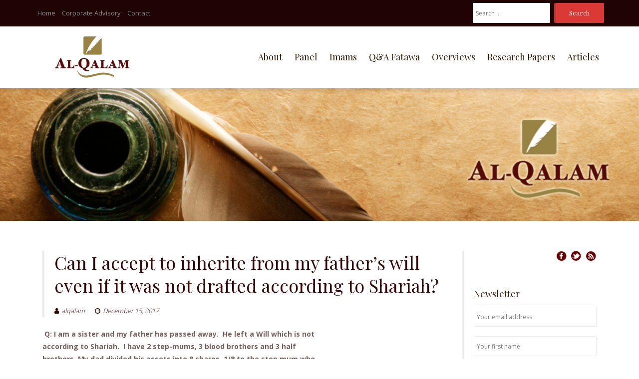

--- FILE ---
content_type: text/html; charset=UTF-8
request_url: https://alqalam.org.uk/can-i-accept-to-inherite-from-my-fathers-will-even-if-it-was-not-drafted-according-to-shariah/
body_size: 16595
content:
<!DOCTYPE html>
<html dir="ltr" lang="en-US" prefix="og: https://ogp.me/ns#">
<head>
<meta charset="UTF-8">
<meta name="viewport" content="width=device-width, initial-scale=1">
<link rel="profile" href="http://gmpg.org/xfn/11">

	<link rel="pingback" href="https://alqalam.org.uk/xmlrpc.php">
	<title>Can I accept to inherite from my father’s will even if it was not drafted according to Shariah? | Al-Qalam</title>
	<style>img:is([sizes="auto" i], [sizes^="auto," i]) { contain-intrinsic-size: 3000px 1500px }</style>
	
		<!-- All in One SEO 4.8.2 - aioseo.com -->
	<meta name="robots" content="max-image-preview:large" />
	<meta name="author" content="alqalam"/>
	<link rel="canonical" href="https://alqalam.org.uk/can-i-accept-to-inherite-from-my-fathers-will-even-if-it-was-not-drafted-according-to-shariah/" />
	<meta name="generator" content="All in One SEO (AIOSEO) 4.8.2" />
		<meta property="og:locale" content="en_US" />
		<meta property="og:site_name" content="Al-Qalam |" />
		<meta property="og:type" content="article" />
		<meta property="og:title" content="Can I accept to inherite from my father’s will even if it was not drafted according to Shariah? | Al-Qalam" />
		<meta property="og:url" content="https://alqalam.org.uk/can-i-accept-to-inherite-from-my-fathers-will-even-if-it-was-not-drafted-according-to-shariah/" />
		<meta property="og:image" content="https://alqalam.org.uk/wp-content/uploads/2017/07/Al-Qalam-sml.png" />
		<meta property="og:image:secure_url" content="https://alqalam.org.uk/wp-content/uploads/2017/07/Al-Qalam-sml.png" />
		<meta property="article:published_time" content="2017-12-15T18:34:04+00:00" />
		<meta property="article:modified_time" content="2017-12-31T16:50:36+00:00" />
		<meta name="twitter:card" content="summary_large_image" />
		<meta name="twitter:title" content="Can I accept to inherite from my father’s will even if it was not drafted according to Shariah? | Al-Qalam" />
		<meta name="twitter:image" content="https://alqalam.org.uk/wp-content/uploads/2017/07/Al-Qalam-sml.png" />
		<script type="application/ld+json" class="aioseo-schema">
			{"@context":"https:\/\/schema.org","@graph":[{"@type":"Article","@id":"https:\/\/alqalam.org.uk\/can-i-accept-to-inherite-from-my-fathers-will-even-if-it-was-not-drafted-according-to-shariah\/#article","name":"Can I accept to inherite from my father\u2019s will even if it was not drafted according to Shariah? | Al-Qalam","headline":"Can I accept to inherite from my father&#8217;s will even if it was not drafted according to Shariah?","author":{"@id":"https:\/\/alqalam.org.uk\/author\/alqalam\/#author"},"publisher":{"@id":"https:\/\/alqalam.org.uk\/#organization"},"image":{"@type":"ImageObject","url":"https:\/\/alqalam.org.uk\/wp-content\/uploads\/2017\/07\/Al-Qalam-sml.png","@id":"https:\/\/alqalam.org.uk\/#articleImage","width":150,"height":83},"datePublished":"2017-12-15T18:34:04+00:00","dateModified":"2017-12-31T16:50:36+00:00","inLanguage":"en-US","mainEntityOfPage":{"@id":"https:\/\/alqalam.org.uk\/can-i-accept-to-inherite-from-my-fathers-will-even-if-it-was-not-drafted-according-to-shariah\/#webpage"},"isPartOf":{"@id":"https:\/\/alqalam.org.uk\/can-i-accept-to-inherite-from-my-fathers-will-even-if-it-was-not-drafted-according-to-shariah\/#webpage"},"articleSection":"Wills Fatawa, inheritence, non shariah complient will, will"},{"@type":"BreadcrumbList","@id":"https:\/\/alqalam.org.uk\/can-i-accept-to-inherite-from-my-fathers-will-even-if-it-was-not-drafted-according-to-shariah\/#breadcrumblist","itemListElement":[{"@type":"ListItem","@id":"https:\/\/alqalam.org.uk\/#listItem","position":1,"name":"Home","item":"https:\/\/alqalam.org.uk\/","nextItem":{"@type":"ListItem","@id":"https:\/\/alqalam.org.uk\/can-i-accept-to-inherite-from-my-fathers-will-even-if-it-was-not-drafted-according-to-shariah\/#listItem","name":"Can I accept to inherite from my father's will even if it was not drafted according to Shariah?"}},{"@type":"ListItem","@id":"https:\/\/alqalam.org.uk\/can-i-accept-to-inherite-from-my-fathers-will-even-if-it-was-not-drafted-according-to-shariah\/#listItem","position":2,"name":"Can I accept to inherite from my father's will even if it was not drafted according to Shariah?","previousItem":{"@type":"ListItem","@id":"https:\/\/alqalam.org.uk\/#listItem","name":"Home"}}]},{"@type":"Organization","@id":"https:\/\/alqalam.org.uk\/#organization","name":"Al-Qalam","url":"https:\/\/alqalam.org.uk\/","logo":{"@type":"ImageObject","url":"https:\/\/alqalam.org.uk\/wp-content\/uploads\/2017\/07\/Al-Qalam-sml.png","@id":"https:\/\/alqalam.org.uk\/can-i-accept-to-inherite-from-my-fathers-will-even-if-it-was-not-drafted-according-to-shariah\/#organizationLogo","width":150,"height":83},"image":{"@id":"https:\/\/alqalam.org.uk\/can-i-accept-to-inherite-from-my-fathers-will-even-if-it-was-not-drafted-according-to-shariah\/#organizationLogo"}},{"@type":"Person","@id":"https:\/\/alqalam.org.uk\/author\/alqalam\/#author","url":"https:\/\/alqalam.org.uk\/author\/alqalam\/","name":"alqalam","image":{"@type":"ImageObject","@id":"https:\/\/alqalam.org.uk\/can-i-accept-to-inherite-from-my-fathers-will-even-if-it-was-not-drafted-according-to-shariah\/#authorImage","url":"https:\/\/secure.gravatar.com\/avatar\/e07d4e3c59ab7c63e887f2a1380520b43914ac7c0d7fa7dbe9396b3ffbd6a069?s=96&d=mm&r=g","width":96,"height":96,"caption":"alqalam"}},{"@type":"WebPage","@id":"https:\/\/alqalam.org.uk\/can-i-accept-to-inherite-from-my-fathers-will-even-if-it-was-not-drafted-according-to-shariah\/#webpage","url":"https:\/\/alqalam.org.uk\/can-i-accept-to-inherite-from-my-fathers-will-even-if-it-was-not-drafted-according-to-shariah\/","name":"Can I accept to inherite from my father\u2019s will even if it was not drafted according to Shariah? | Al-Qalam","inLanguage":"en-US","isPartOf":{"@id":"https:\/\/alqalam.org.uk\/#website"},"breadcrumb":{"@id":"https:\/\/alqalam.org.uk\/can-i-accept-to-inherite-from-my-fathers-will-even-if-it-was-not-drafted-according-to-shariah\/#breadcrumblist"},"author":{"@id":"https:\/\/alqalam.org.uk\/author\/alqalam\/#author"},"creator":{"@id":"https:\/\/alqalam.org.uk\/author\/alqalam\/#author"},"datePublished":"2017-12-15T18:34:04+00:00","dateModified":"2017-12-31T16:50:36+00:00"},{"@type":"WebSite","@id":"https:\/\/alqalam.org.uk\/#website","url":"https:\/\/alqalam.org.uk\/","name":"Al-Qalam","inLanguage":"en-US","publisher":{"@id":"https:\/\/alqalam.org.uk\/#organization"}}]}
		</script>
		<!-- All in One SEO -->

<link rel='dns-prefetch' href='//stats.wp.com' />
<link rel='dns-prefetch' href='//fonts.googleapis.com' />
<link rel="alternate" type="application/rss+xml" title="Al-Qalam &raquo; Feed" href="https://alqalam.org.uk/feed/" />
<link rel="alternate" type="application/rss+xml" title="Al-Qalam &raquo; Comments Feed" href="https://alqalam.org.uk/comments/feed/" />
<link rel="alternate" type="application/rss+xml" title="Al-Qalam &raquo; Can I accept to inherite from my father&#8217;s will even if it was not drafted according to Shariah? Comments Feed" href="https://alqalam.org.uk/can-i-accept-to-inherite-from-my-fathers-will-even-if-it-was-not-drafted-according-to-shariah/feed/" />
<script type="text/javascript">
/* <![CDATA[ */
window._wpemojiSettings = {"baseUrl":"https:\/\/s.w.org\/images\/core\/emoji\/16.0.1\/72x72\/","ext":".png","svgUrl":"https:\/\/s.w.org\/images\/core\/emoji\/16.0.1\/svg\/","svgExt":".svg","source":{"concatemoji":"https:\/\/alqalam.org.uk\/wp-includes\/js\/wp-emoji-release.min.js?ver=6.8.3"}};
/*! This file is auto-generated */
!function(s,n){var o,i,e;function c(e){try{var t={supportTests:e,timestamp:(new Date).valueOf()};sessionStorage.setItem(o,JSON.stringify(t))}catch(e){}}function p(e,t,n){e.clearRect(0,0,e.canvas.width,e.canvas.height),e.fillText(t,0,0);var t=new Uint32Array(e.getImageData(0,0,e.canvas.width,e.canvas.height).data),a=(e.clearRect(0,0,e.canvas.width,e.canvas.height),e.fillText(n,0,0),new Uint32Array(e.getImageData(0,0,e.canvas.width,e.canvas.height).data));return t.every(function(e,t){return e===a[t]})}function u(e,t){e.clearRect(0,0,e.canvas.width,e.canvas.height),e.fillText(t,0,0);for(var n=e.getImageData(16,16,1,1),a=0;a<n.data.length;a++)if(0!==n.data[a])return!1;return!0}function f(e,t,n,a){switch(t){case"flag":return n(e,"\ud83c\udff3\ufe0f\u200d\u26a7\ufe0f","\ud83c\udff3\ufe0f\u200b\u26a7\ufe0f")?!1:!n(e,"\ud83c\udde8\ud83c\uddf6","\ud83c\udde8\u200b\ud83c\uddf6")&&!n(e,"\ud83c\udff4\udb40\udc67\udb40\udc62\udb40\udc65\udb40\udc6e\udb40\udc67\udb40\udc7f","\ud83c\udff4\u200b\udb40\udc67\u200b\udb40\udc62\u200b\udb40\udc65\u200b\udb40\udc6e\u200b\udb40\udc67\u200b\udb40\udc7f");case"emoji":return!a(e,"\ud83e\udedf")}return!1}function g(e,t,n,a){var r="undefined"!=typeof WorkerGlobalScope&&self instanceof WorkerGlobalScope?new OffscreenCanvas(300,150):s.createElement("canvas"),o=r.getContext("2d",{willReadFrequently:!0}),i=(o.textBaseline="top",o.font="600 32px Arial",{});return e.forEach(function(e){i[e]=t(o,e,n,a)}),i}function t(e){var t=s.createElement("script");t.src=e,t.defer=!0,s.head.appendChild(t)}"undefined"!=typeof Promise&&(o="wpEmojiSettingsSupports",i=["flag","emoji"],n.supports={everything:!0,everythingExceptFlag:!0},e=new Promise(function(e){s.addEventListener("DOMContentLoaded",e,{once:!0})}),new Promise(function(t){var n=function(){try{var e=JSON.parse(sessionStorage.getItem(o));if("object"==typeof e&&"number"==typeof e.timestamp&&(new Date).valueOf()<e.timestamp+604800&&"object"==typeof e.supportTests)return e.supportTests}catch(e){}return null}();if(!n){if("undefined"!=typeof Worker&&"undefined"!=typeof OffscreenCanvas&&"undefined"!=typeof URL&&URL.createObjectURL&&"undefined"!=typeof Blob)try{var e="postMessage("+g.toString()+"("+[JSON.stringify(i),f.toString(),p.toString(),u.toString()].join(",")+"));",a=new Blob([e],{type:"text/javascript"}),r=new Worker(URL.createObjectURL(a),{name:"wpTestEmojiSupports"});return void(r.onmessage=function(e){c(n=e.data),r.terminate(),t(n)})}catch(e){}c(n=g(i,f,p,u))}t(n)}).then(function(e){for(var t in e)n.supports[t]=e[t],n.supports.everything=n.supports.everything&&n.supports[t],"flag"!==t&&(n.supports.everythingExceptFlag=n.supports.everythingExceptFlag&&n.supports[t]);n.supports.everythingExceptFlag=n.supports.everythingExceptFlag&&!n.supports.flag,n.DOMReady=!1,n.readyCallback=function(){n.DOMReady=!0}}).then(function(){return e}).then(function(){var e;n.supports.everything||(n.readyCallback(),(e=n.source||{}).concatemoji?t(e.concatemoji):e.wpemoji&&e.twemoji&&(t(e.twemoji),t(e.wpemoji)))}))}((window,document),window._wpemojiSettings);
/* ]]> */
</script>
<style id='wp-emoji-styles-inline-css' type='text/css'>

	img.wp-smiley, img.emoji {
		display: inline !important;
		border: none !important;
		box-shadow: none !important;
		height: 1em !important;
		width: 1em !important;
		margin: 0 0.07em !important;
		vertical-align: -0.1em !important;
		background: none !important;
		padding: 0 !important;
	}
</style>
<link rel='stylesheet' id='wp-block-library-css' href='https://alqalam.org.uk/wp-includes/css/dist/block-library/style.min.css?ver=6.8.3' type='text/css' media='all' />
<style id='classic-theme-styles-inline-css' type='text/css'>
/*! This file is auto-generated */
.wp-block-button__link{color:#fff;background-color:#32373c;border-radius:9999px;box-shadow:none;text-decoration:none;padding:calc(.667em + 2px) calc(1.333em + 2px);font-size:1.125em}.wp-block-file__button{background:#32373c;color:#fff;text-decoration:none}
</style>
<link rel='stylesheet' id='mediaelement-css' href='https://alqalam.org.uk/wp-includes/js/mediaelement/mediaelementplayer-legacy.min.css?ver=4.2.17' type='text/css' media='all' />
<link rel='stylesheet' id='wp-mediaelement-css' href='https://alqalam.org.uk/wp-includes/js/mediaelement/wp-mediaelement.min.css?ver=6.8.3' type='text/css' media='all' />
<style id='jetpack-sharing-buttons-style-inline-css' type='text/css'>
.jetpack-sharing-buttons__services-list{display:flex;flex-direction:row;flex-wrap:wrap;gap:0;list-style-type:none;margin:5px;padding:0}.jetpack-sharing-buttons__services-list.has-small-icon-size{font-size:12px}.jetpack-sharing-buttons__services-list.has-normal-icon-size{font-size:16px}.jetpack-sharing-buttons__services-list.has-large-icon-size{font-size:24px}.jetpack-sharing-buttons__services-list.has-huge-icon-size{font-size:36px}@media print{.jetpack-sharing-buttons__services-list{display:none!important}}.editor-styles-wrapper .wp-block-jetpack-sharing-buttons{gap:0;padding-inline-start:0}ul.jetpack-sharing-buttons__services-list.has-background{padding:1.25em 2.375em}
</style>
<style id='global-styles-inline-css' type='text/css'>
:root{--wp--preset--aspect-ratio--square: 1;--wp--preset--aspect-ratio--4-3: 4/3;--wp--preset--aspect-ratio--3-4: 3/4;--wp--preset--aspect-ratio--3-2: 3/2;--wp--preset--aspect-ratio--2-3: 2/3;--wp--preset--aspect-ratio--16-9: 16/9;--wp--preset--aspect-ratio--9-16: 9/16;--wp--preset--color--black: #000000;--wp--preset--color--cyan-bluish-gray: #abb8c3;--wp--preset--color--white: #ffffff;--wp--preset--color--pale-pink: #f78da7;--wp--preset--color--vivid-red: #cf2e2e;--wp--preset--color--luminous-vivid-orange: #ff6900;--wp--preset--color--luminous-vivid-amber: #fcb900;--wp--preset--color--light-green-cyan: #7bdcb5;--wp--preset--color--vivid-green-cyan: #00d084;--wp--preset--color--pale-cyan-blue: #8ed1fc;--wp--preset--color--vivid-cyan-blue: #0693e3;--wp--preset--color--vivid-purple: #9b51e0;--wp--preset--gradient--vivid-cyan-blue-to-vivid-purple: linear-gradient(135deg,rgba(6,147,227,1) 0%,rgb(155,81,224) 100%);--wp--preset--gradient--light-green-cyan-to-vivid-green-cyan: linear-gradient(135deg,rgb(122,220,180) 0%,rgb(0,208,130) 100%);--wp--preset--gradient--luminous-vivid-amber-to-luminous-vivid-orange: linear-gradient(135deg,rgba(252,185,0,1) 0%,rgba(255,105,0,1) 100%);--wp--preset--gradient--luminous-vivid-orange-to-vivid-red: linear-gradient(135deg,rgba(255,105,0,1) 0%,rgb(207,46,46) 100%);--wp--preset--gradient--very-light-gray-to-cyan-bluish-gray: linear-gradient(135deg,rgb(238,238,238) 0%,rgb(169,184,195) 100%);--wp--preset--gradient--cool-to-warm-spectrum: linear-gradient(135deg,rgb(74,234,220) 0%,rgb(151,120,209) 20%,rgb(207,42,186) 40%,rgb(238,44,130) 60%,rgb(251,105,98) 80%,rgb(254,248,76) 100%);--wp--preset--gradient--blush-light-purple: linear-gradient(135deg,rgb(255,206,236) 0%,rgb(152,150,240) 100%);--wp--preset--gradient--blush-bordeaux: linear-gradient(135deg,rgb(254,205,165) 0%,rgb(254,45,45) 50%,rgb(107,0,62) 100%);--wp--preset--gradient--luminous-dusk: linear-gradient(135deg,rgb(255,203,112) 0%,rgb(199,81,192) 50%,rgb(65,88,208) 100%);--wp--preset--gradient--pale-ocean: linear-gradient(135deg,rgb(255,245,203) 0%,rgb(182,227,212) 50%,rgb(51,167,181) 100%);--wp--preset--gradient--electric-grass: linear-gradient(135deg,rgb(202,248,128) 0%,rgb(113,206,126) 100%);--wp--preset--gradient--midnight: linear-gradient(135deg,rgb(2,3,129) 0%,rgb(40,116,252) 100%);--wp--preset--font-size--small: 13px;--wp--preset--font-size--medium: 20px;--wp--preset--font-size--large: 36px;--wp--preset--font-size--x-large: 42px;--wp--preset--spacing--20: 0.44rem;--wp--preset--spacing--30: 0.67rem;--wp--preset--spacing--40: 1rem;--wp--preset--spacing--50: 1.5rem;--wp--preset--spacing--60: 2.25rem;--wp--preset--spacing--70: 3.38rem;--wp--preset--spacing--80: 5.06rem;--wp--preset--shadow--natural: 6px 6px 9px rgba(0, 0, 0, 0.2);--wp--preset--shadow--deep: 12px 12px 50px rgba(0, 0, 0, 0.4);--wp--preset--shadow--sharp: 6px 6px 0px rgba(0, 0, 0, 0.2);--wp--preset--shadow--outlined: 6px 6px 0px -3px rgba(255, 255, 255, 1), 6px 6px rgba(0, 0, 0, 1);--wp--preset--shadow--crisp: 6px 6px 0px rgba(0, 0, 0, 1);}:where(.is-layout-flex){gap: 0.5em;}:where(.is-layout-grid){gap: 0.5em;}body .is-layout-flex{display: flex;}.is-layout-flex{flex-wrap: wrap;align-items: center;}.is-layout-flex > :is(*, div){margin: 0;}body .is-layout-grid{display: grid;}.is-layout-grid > :is(*, div){margin: 0;}:where(.wp-block-columns.is-layout-flex){gap: 2em;}:where(.wp-block-columns.is-layout-grid){gap: 2em;}:where(.wp-block-post-template.is-layout-flex){gap: 1.25em;}:where(.wp-block-post-template.is-layout-grid){gap: 1.25em;}.has-black-color{color: var(--wp--preset--color--black) !important;}.has-cyan-bluish-gray-color{color: var(--wp--preset--color--cyan-bluish-gray) !important;}.has-white-color{color: var(--wp--preset--color--white) !important;}.has-pale-pink-color{color: var(--wp--preset--color--pale-pink) !important;}.has-vivid-red-color{color: var(--wp--preset--color--vivid-red) !important;}.has-luminous-vivid-orange-color{color: var(--wp--preset--color--luminous-vivid-orange) !important;}.has-luminous-vivid-amber-color{color: var(--wp--preset--color--luminous-vivid-amber) !important;}.has-light-green-cyan-color{color: var(--wp--preset--color--light-green-cyan) !important;}.has-vivid-green-cyan-color{color: var(--wp--preset--color--vivid-green-cyan) !important;}.has-pale-cyan-blue-color{color: var(--wp--preset--color--pale-cyan-blue) !important;}.has-vivid-cyan-blue-color{color: var(--wp--preset--color--vivid-cyan-blue) !important;}.has-vivid-purple-color{color: var(--wp--preset--color--vivid-purple) !important;}.has-black-background-color{background-color: var(--wp--preset--color--black) !important;}.has-cyan-bluish-gray-background-color{background-color: var(--wp--preset--color--cyan-bluish-gray) !important;}.has-white-background-color{background-color: var(--wp--preset--color--white) !important;}.has-pale-pink-background-color{background-color: var(--wp--preset--color--pale-pink) !important;}.has-vivid-red-background-color{background-color: var(--wp--preset--color--vivid-red) !important;}.has-luminous-vivid-orange-background-color{background-color: var(--wp--preset--color--luminous-vivid-orange) !important;}.has-luminous-vivid-amber-background-color{background-color: var(--wp--preset--color--luminous-vivid-amber) !important;}.has-light-green-cyan-background-color{background-color: var(--wp--preset--color--light-green-cyan) !important;}.has-vivid-green-cyan-background-color{background-color: var(--wp--preset--color--vivid-green-cyan) !important;}.has-pale-cyan-blue-background-color{background-color: var(--wp--preset--color--pale-cyan-blue) !important;}.has-vivid-cyan-blue-background-color{background-color: var(--wp--preset--color--vivid-cyan-blue) !important;}.has-vivid-purple-background-color{background-color: var(--wp--preset--color--vivid-purple) !important;}.has-black-border-color{border-color: var(--wp--preset--color--black) !important;}.has-cyan-bluish-gray-border-color{border-color: var(--wp--preset--color--cyan-bluish-gray) !important;}.has-white-border-color{border-color: var(--wp--preset--color--white) !important;}.has-pale-pink-border-color{border-color: var(--wp--preset--color--pale-pink) !important;}.has-vivid-red-border-color{border-color: var(--wp--preset--color--vivid-red) !important;}.has-luminous-vivid-orange-border-color{border-color: var(--wp--preset--color--luminous-vivid-orange) !important;}.has-luminous-vivid-amber-border-color{border-color: var(--wp--preset--color--luminous-vivid-amber) !important;}.has-light-green-cyan-border-color{border-color: var(--wp--preset--color--light-green-cyan) !important;}.has-vivid-green-cyan-border-color{border-color: var(--wp--preset--color--vivid-green-cyan) !important;}.has-pale-cyan-blue-border-color{border-color: var(--wp--preset--color--pale-cyan-blue) !important;}.has-vivid-cyan-blue-border-color{border-color: var(--wp--preset--color--vivid-cyan-blue) !important;}.has-vivid-purple-border-color{border-color: var(--wp--preset--color--vivid-purple) !important;}.has-vivid-cyan-blue-to-vivid-purple-gradient-background{background: var(--wp--preset--gradient--vivid-cyan-blue-to-vivid-purple) !important;}.has-light-green-cyan-to-vivid-green-cyan-gradient-background{background: var(--wp--preset--gradient--light-green-cyan-to-vivid-green-cyan) !important;}.has-luminous-vivid-amber-to-luminous-vivid-orange-gradient-background{background: var(--wp--preset--gradient--luminous-vivid-amber-to-luminous-vivid-orange) !important;}.has-luminous-vivid-orange-to-vivid-red-gradient-background{background: var(--wp--preset--gradient--luminous-vivid-orange-to-vivid-red) !important;}.has-very-light-gray-to-cyan-bluish-gray-gradient-background{background: var(--wp--preset--gradient--very-light-gray-to-cyan-bluish-gray) !important;}.has-cool-to-warm-spectrum-gradient-background{background: var(--wp--preset--gradient--cool-to-warm-spectrum) !important;}.has-blush-light-purple-gradient-background{background: var(--wp--preset--gradient--blush-light-purple) !important;}.has-blush-bordeaux-gradient-background{background: var(--wp--preset--gradient--blush-bordeaux) !important;}.has-luminous-dusk-gradient-background{background: var(--wp--preset--gradient--luminous-dusk) !important;}.has-pale-ocean-gradient-background{background: var(--wp--preset--gradient--pale-ocean) !important;}.has-electric-grass-gradient-background{background: var(--wp--preset--gradient--electric-grass) !important;}.has-midnight-gradient-background{background: var(--wp--preset--gradient--midnight) !important;}.has-small-font-size{font-size: var(--wp--preset--font-size--small) !important;}.has-medium-font-size{font-size: var(--wp--preset--font-size--medium) !important;}.has-large-font-size{font-size: var(--wp--preset--font-size--large) !important;}.has-x-large-font-size{font-size: var(--wp--preset--font-size--x-large) !important;}
:where(.wp-block-post-template.is-layout-flex){gap: 1.25em;}:where(.wp-block-post-template.is-layout-grid){gap: 1.25em;}
:where(.wp-block-columns.is-layout-flex){gap: 2em;}:where(.wp-block-columns.is-layout-grid){gap: 2em;}
:root :where(.wp-block-pullquote){font-size: 1.5em;line-height: 1.6;}
</style>
<link rel='stylesheet' id='client-logo-carouselowl-carousel_css-css' href='https://alqalam.org.uk/wp-content/plugins/client-carousel/classes/assets/css/client_css.css?ver=1.0.0' type='text/css' media='all' />
<link rel='stylesheet' id='client-logo-carouselowl-carousel_css1-css' href='https://alqalam.org.uk/wp-content/plugins/client-carousel/classes/assets/css/owl.carousel.css?ver=1.0.0' type='text/css' media='all' />
<link rel='stylesheet' id='client-logo-carouselfont-awesome-css' href='https://alqalam.org.uk/wp-content/plugins/client-carousel/classes/assets/css/font-awesome.min.css?ver=1.0.0' type='text/css' media='all' />
<link rel='stylesheet' id='contact-form-7-css' href='https://alqalam.org.uk/wp-content/plugins/contact-form-7/includes/css/styles.css?ver=6.0.6' type='text/css' media='all' />
<link rel='stylesheet' id='teammates_style_single_member-css' href='https://alqalam.org.uk/wp-content/plugins/teammates/public/css/style-single.css?ver=1.0.0' type='text/css' media='all' />
<link rel='stylesheet' id='widgetopts-styles-css' href='https://alqalam.org.uk/wp-content/plugins/widget-options/assets/css/widget-options.css?ver=4.1.1' type='text/css' media='all' />
<link rel='stylesheet' id='boostrap-css-css' href='https://alqalam.org.uk/wp-content/themes/lawyeriax-alqalam/css/bootstrap.min.css?ver=v3.3.6' type='text/css' media='all' />
<link rel='stylesheet' id='lawyeriax-style-css' href='https://alqalam.org.uk/wp-content/themes/lawyeriax-alqalam/style.css?ver=6.8.3' type='text/css' media='all' />
<style id='lawyeriax-style-inline-css' type='text/css'>

                .lawyeriax-lite-big-title{
	                    background-image: url(http://remove-header);
	                    background-size:cover;
	                    background-repeat: no-repeat;
	                    background-position: center center;
	            }
</style>
<link rel='stylesheet' id='custom-css-css' href='https://alqalam.org.uk/wp-content/themes/lawyeriax-alqalam/custom.css?ver=6.8.3' type='text/css' media='' />
<link rel='stylesheet' id='font-awesome-css' href='https://alqalam.org.uk/wp-content/themes/lawyeriax-alqalam/css/font-awesome.min.css?ver=v4.5.0' type='text/css' media='' />
<link rel='stylesheet' id='lawyeriax-fonts-css' href='https://fonts.googleapis.com/css?family=Playfair+Display%3A400%2C700%7COpen+Sans%3A400%2C300%2C600%2C700&#038;subset=latin%2Clatin-ext' type='text/css' media='all' />
<style id='akismet-widget-style-inline-css' type='text/css'>

			.a-stats {
				--akismet-color-mid-green: #357b49;
				--akismet-color-white: #fff;
				--akismet-color-light-grey: #f6f7f7;

				max-width: 350px;
				width: auto;
			}

			.a-stats * {
				all: unset;
				box-sizing: border-box;
			}

			.a-stats strong {
				font-weight: 600;
			}

			.a-stats a.a-stats__link,
			.a-stats a.a-stats__link:visited,
			.a-stats a.a-stats__link:active {
				background: var(--akismet-color-mid-green);
				border: none;
				box-shadow: none;
				border-radius: 8px;
				color: var(--akismet-color-white);
				cursor: pointer;
				display: block;
				font-family: -apple-system, BlinkMacSystemFont, 'Segoe UI', 'Roboto', 'Oxygen-Sans', 'Ubuntu', 'Cantarell', 'Helvetica Neue', sans-serif;
				font-weight: 500;
				padding: 12px;
				text-align: center;
				text-decoration: none;
				transition: all 0.2s ease;
			}

			/* Extra specificity to deal with TwentyTwentyOne focus style */
			.widget .a-stats a.a-stats__link:focus {
				background: var(--akismet-color-mid-green);
				color: var(--akismet-color-white);
				text-decoration: none;
			}

			.a-stats a.a-stats__link:hover {
				filter: brightness(110%);
				box-shadow: 0 4px 12px rgba(0, 0, 0, 0.06), 0 0 2px rgba(0, 0, 0, 0.16);
			}

			.a-stats .count {
				color: var(--akismet-color-white);
				display: block;
				font-size: 1.5em;
				line-height: 1.4;
				padding: 0 13px;
				white-space: nowrap;
			}
		
</style>
<script type="text/javascript" src="https://alqalam.org.uk/wp-includes/js/jquery/jquery.min.js?ver=3.7.1" id="jquery-core-js"></script>
<script type="text/javascript" src="https://alqalam.org.uk/wp-includes/js/jquery/jquery-migrate.min.js?ver=3.4.1" id="jquery-migrate-js"></script>
<script type="text/javascript" src="https://alqalam.org.uk/wp-content/plugins/client-carousel/classes/assets/js/owl.carousel.min.js?ver=6.8.3" id="client-logo-carouselcarousel-owl-js"></script>
<script type="text/javascript" src="https://alqalam.org.uk/wp-content/plugins/client-carousel/classes/assets/js/modernizr.custom.js?ver=6.8.3" id="client-logo-carousel.modernizr.custom-js"></script>
<script type="text/javascript" src="https://alqalam.org.uk/wp-content/plugins/client-carousel/classes/assets/js/bootstrap.min.js?ver=6.8.3" id="client-logo-carousel.bootstrap_min-js"></script>
<link rel="https://api.w.org/" href="https://alqalam.org.uk/wp-json/" /><link rel="alternate" title="JSON" type="application/json" href="https://alqalam.org.uk/wp-json/wp/v2/posts/948" /><link rel="EditURI" type="application/rsd+xml" title="RSD" href="https://alqalam.org.uk/xmlrpc.php?rsd" />
<meta name="generator" content="WordPress 6.8.3" />
<link rel='shortlink' href='https://alqalam.org.uk/?p=948' />
<link rel="alternate" title="oEmbed (JSON)" type="application/json+oembed" href="https://alqalam.org.uk/wp-json/oembed/1.0/embed?url=https%3A%2F%2Falqalam.org.uk%2Fcan-i-accept-to-inherite-from-my-fathers-will-even-if-it-was-not-drafted-according-to-shariah%2F" />
<link rel="alternate" title="oEmbed (XML)" type="text/xml+oembed" href="https://alqalam.org.uk/wp-json/oembed/1.0/embed?url=https%3A%2F%2Falqalam.org.uk%2Fcan-i-accept-to-inherite-from-my-fathers-will-even-if-it-was-not-drafted-according-to-shariah%2F&#038;format=xml" />
<style type="text/css">


</style>


	<style>img#wpstats{display:none}</style>
		<link rel="icon" href="https://alqalam.org.uk/wp-content/uploads/2017/07/favicon.png" sizes="32x32" />
<link rel="icon" href="https://alqalam.org.uk/wp-content/uploads/2017/07/favicon.png" sizes="192x192" />
<link rel="apple-touch-icon" href="https://alqalam.org.uk/wp-content/uploads/2017/07/favicon.png" />
<meta name="msapplication-TileImage" content="https://alqalam.org.uk/wp-content/uploads/2017/07/favicon.png" />
</head>

<body class="wp-singular post-template-default single single-post postid-948 single-format-standard wp-custom-logo wp-theme-lawyeriax-alqalam">
	<div id="page" class="site">
		<a class="skip-link screen-reader-text" href="#content">Skip to content</a>

		<header id="masthead" class="site-header" role="banner">

			<div class="navbar navbar-main sticky-navigation navbar-fixed-top">
									<div id="top-bar" class="top-bar">
						<div class="container">
							<div class="top-bar-left top-bar-social">
							    <nav id="top-navigation" class="top-navigation" role="navigation">
									<div class="menu-menu-top-container"><ul id="secondary-menu" class="menu"><li id="menu-item-50" class="menu-item menu-item-type-post_type menu-item-object-page menu-item-home menu-item-50"><a href="https://alqalam.org.uk/">Home</a></li>
<li id="menu-item-51" class="menu-item menu-item-type-post_type menu-item-object-page menu-item-51"><a href="https://alqalam.org.uk/corporate-advisory/">Corporate Advisory</a></li>
<li id="menu-item-52" class="menu-item menu-item-type-post_type menu-item-object-page menu-item-52"><a href="https://alqalam.org.uk/contact/">Contact</a></li>
</ul></div>								</nav>
								
			                    							</div>
							<div class="top-bar-right top-bar-contact">
							   
			                    									<p>
										<!--a class="lawyeriax-contact-phone" href="tel:"-->
											<!--/i--><span></span>
										<!--/a-->
									</p>
									 <ul class="top-search"><li id="search-2" class="widget widget_search"><form role="search" method="get" class="search-form" action="https://alqalam.org.uk/">
				<label>
					<span class="screen-reader-text">Search for:</span>
					<input type="search" class="search-field" placeholder="Search &hellip;" value="" name="s" />
				</label>
				<input type="submit" class="search-submit" value="Search" />
			</form></li>
</ul>
				                    							</div>
						</div> <!-- container -->
					</div>
					
				<div class="container container-header">
					<div class="header-inner">

						<div class="header-inner-site-branding">
							<div class="site-branding-wrap">
								<div class="site-branding">
																			<a href="https://alqalam.org.uk/" title="">
											<img src="https://alqalam.org.uk/wp-content/uploads/2017/07/Al-Qalam-sml.png" alt=""/>
										</a>
																	</div><!-- .site-branding -->
							</div><!-- .site-branding-wrap -->

							<div class="menu-toggle-button-wrap">
								<button class="menu-toggle" aria-controls="primary-menu" aria-expanded="false">
									<i class="fa fa-bars"></i>
									<span>Primary Menu</span>
								</button>
							</div>
						</div>

						<div class="main-navigation-wrap">
							<nav id="site-navigation" class="main-navigation" role="navigation">
								<div class="menu-menu-main-container"><ul id="primary-menu" class="menu"><li id="menu-item-37" class="menu-item menu-item-type-post_type menu-item-object-page menu-item-37"><a href="https://alqalam.org.uk/about/">About</a></li>
<li id="menu-item-46" class="menu-item menu-item-type-post_type menu-item-object-page menu-item-46"><a href="https://alqalam.org.uk/panel-members/">Panel</a></li>
<li id="menu-item-42" class="menu-item menu-item-type-post_type menu-item-object-page menu-item-42"><a href="https://alqalam.org.uk/imam-resource/">Imams</a></li>
<li id="menu-item-47" class="menu-item menu-item-type-post_type menu-item-object-page current_page_parent menu-item-47"><a href="https://alqalam.org.uk/qa-fatawa/">Q&#038;A Fatawa</a></li>
<li id="menu-item-45" class="menu-item menu-item-type-post_type menu-item-object-page menu-item-45"><a href="https://alqalam.org.uk/overviews/">Overviews</a></li>
<li id="menu-item-48" class="menu-item menu-item-type-post_type menu-item-object-page menu-item-48"><a href="https://alqalam.org.uk/research-papers/">Research Papers</a></li>
<li id="menu-item-38" class="menu-item menu-item-type-post_type menu-item-object-page menu-item-38"><a href="https://alqalam.org.uk/articles/">Articles</a></li>
</ul></div>							</nav><!-- #site-navigation -->
						</div>
					</div><!-- .header-inner -->
				</div><!-- .container -->
			</div>
		</header><!-- #masthead -->

		<div id="content" class="site-content">
		<div class="banner-area">
						<img src="https://alqalam.org.uk/wp-content/themes/lawyeriax-alqalam/images/banner_1.jpg" alt="Can I accept to inherite from my father&#8217;s will even if it was not drafted according to Shariah?" />
					
		</div>
			<div class="container">

	<div class="content-wrap">

		<div id="primary" class="col-sm-12 col-md-9 content-area">
			<main id="main" class="site-main" role="main">

			
<article id="post-948" class="post-948 post type-post status-publish format-standard hentry category-wills-fatawa tag-inheritence tag-non-shariah-complient-will tag-will">

	<header class="border-left entry-header">
		<h1 class="entry-title">Can I accept to inherite from my father&#8217;s will even if it was not drafted according to Shariah?</h1>		<div class="entry-meta">
			<span class="byline"> <span class="author vcard"><a class="url fn n" href="https://alqalam.org.uk/author/alqalam/"><i class="fa fa-user"></i>alqalam</a></span></span><span class="posted-on"><a href="https://alqalam.org.uk/can-i-accept-to-inherite-from-my-fathers-will-even-if-it-was-not-drafted-according-to-shariah/" rel="bookmark"><i class="fa fa-clock-o"></i><time class="entry-date published" datetime="2017-12-15T18:34:04+00:00">December 15, 2017</time><time class="updated" datetime="2017-12-31T16:50:36+00:00">December 31, 2017</time></a></span>		</div><!-- .entry-meta -->
			</header><!-- .entry-header -->

	
	<div class="entry-content">

		<p><strong> Q: I am a sister and my father has passed away.  He left a Will which is not</strong><br />
<strong>according to Shariah.  I have 2 step-mums, 3 blood brothers and 3 half</strong><br />
<strong>brothers. My dad divided his assets into 8 shares. 1/8 to the step mum who</strong><br />
<strong>lived with my dad (she has no children). Nothing left for the step mum who</strong><br />
<strong>is abroad. 7 shares to be divided equally between me and my brothers.  Dad</strong><br />
<strong>left all his Personal Chattels to one of my blood brothers. Some monies to</strong><br />
<strong>charities.</strong><br />
<strong>My step mum is not happy with the Will as she says that she should receive</strong><br />
<strong>all assets and only after she passes away then we should receive our shares.</strong><br />
<strong>She most certainly wont want to share her inheritance to my other step mum.</strong><br />
<strong>My brother who received the Personal Chattels wishes to go according to my</strong><br />
<strong>dads wish. So changing the Will to Shariah is out of question as our step</strong><br />
<strong>mum can take us/the Executors to Court. </strong></p>
<p><strong>My questions are:</strong></p>
<p><strong>1. If I accept the inheritance as in my dads Will, will I be sinful?</strong></p>
<p><strong>2. If my brothers agree to me keeping my inheritance according to my dads</strong><br />
<strong>wish, will this be ok according to Shariah?</strong></p>
<p style="text-align: center;"><strong>الجواب حامدا ومصليا ومسلما ومنه الصدق والصواب</strong></p>
<p><strong>A: </strong>The correct method of distribution as follows:</p>
<p>1. The monies gifted to charities should be actioned up to a maximum of one<br />
third of your father&#8217;s estate.<br />
2.  If your father is not survived by any of his parents the remaining<br />
estate should be distributed in a manner that 1/8 [12.5%] of the remaining<br />
estate is distributed equally between both of you step-mothers.  The<br />
remaining 7/8 should be distributed so that each of your brothers receives<br />
twice [13.46%] your share [6.73%].</p>
<p>Your father does not have the discretion to leave his personal chattels to<br />
your brother.  They will form part of the estate. Your father is sinful for<br />
making the will in this manner.  All concerned should agree to distribute<br />
the estate according to Shariah so as to absolve him of this sin.</p>
<p>If you accept the inheritance as stipulated in your dad&#8217;s will you will be<br />
guilty of taking more than your rightful share.  The only way this can be<br />
lawful for you is if all of your co-inheritors readily agree to this<br />
including both of your step-mothers.  If they do not readily agree you<br />
should restrict yourself to 6.73%.  Equally, if your step-mother abroad is<br />
deprived of her rightful share you should ensure that you receive only 6.73%<br />
and encourage your co-inheritors to make over her share.  In this manner,<br />
you will not be blameworthy if she does not receive her share.  Your<br />
step-mother&#8217;s assertion that she should receive all the assets and that they<br />
should only pass on to you and your siblings after her death is incorrect.</p>
	</div><!-- .entry-content -->

	<footer class="entry-footer">
		<span class="cat-links"><i class="fa fa-folder"></i><a href="https://alqalam.org.uk/category/fatawa/wills-fatawa/" rel="category tag">Wills Fatawa</a></span><span class="tags-links"><i class="fa fa-tags"></i><a href="https://alqalam.org.uk/tag/inheritence/" rel="tag">inheritence</a>, <a href="https://alqalam.org.uk/tag/non-shariah-complient-will/" rel="tag">non shariah complient will</a>, <a href="https://alqalam.org.uk/tag/will/" rel="tag">will</a></span>	</footer><!-- .entry-footer -->

</article><!-- #post-## -->
<div class="clearfix"></div><div class="col-sm-10 col-sm-offset-1 section-line section-line-post"></div><div class="clearfix"></div>
	<nav class="navigation post-navigation" aria-label="Posts">
		<h2 class="screen-reader-text">Post navigation</h2>
		<div class="nav-links"><div class="nav-previous"><a href="https://alqalam.org.uk/will-i-be-sinful-if-i-stop-my-financial-support-to-a-person/" rel="prev">Will I be sinful if I stop my financial support to a person?</a></div><div class="nav-next"><a href="https://alqalam.org.uk/the-charity-i-work-for-is-funded-by-banks-and-big-lottery-fund-will-my-wage-be-halal/" rel="next">The charity I work for is funded by banks and Big Lottery Fund: will my wage be halal?</a></div></div>
	</nav>
<div id="comments" class="comments-area">

		<div id="respond" class="comment-respond">
		<h3 id="reply-title" class="comment-reply-title">Leave a Reply <small><a rel="nofollow" id="cancel-comment-reply-link" href="/can-i-accept-to-inherite-from-my-fathers-will-even-if-it-was-not-drafted-according-to-shariah/#respond" style="display:none;">Cancel reply</a></small></h3><form action="https://alqalam.org.uk/wp-comments-post.php" method="post" id="commentform" class="comment-form"><p class="comment-notes"><span id="email-notes">Your email address will not be published.</span> <span class="required-field-message">Required fields are marked <span class="required">*</span></span></p><p class="comment-form-comment"><label for="comment">Comment <span class="required">*</span></label> <textarea id="comment" name="comment" cols="45" rows="8" maxlength="65525" required></textarea></p><p class="comment-form-author"><label for="author">Name <span class="required">*</span></label> <input id="author" name="author" type="text" value="" size="30" maxlength="245" autocomplete="name" required /></p>
<p class="comment-form-email"><label for="email">Email <span class="required">*</span></label> <input id="email" name="email" type="email" value="" size="30" maxlength="100" aria-describedby="email-notes" autocomplete="email" required /></p>
<p class="comment-form-url"><label for="url">Website</label> <input id="url" name="url" type="url" value="" size="30" maxlength="200" autocomplete="url" /></p>
<p class="comment-form-cookies-consent"><input id="wp-comment-cookies-consent" name="wp-comment-cookies-consent" type="checkbox" value="yes" /> <label for="wp-comment-cookies-consent">Save my name, email, and website in this browser for the next time I comment.</label></p>
<p class="form-submit"><input name="submit" type="submit" id="submit" class="submit" value="Post Comment" /> <input type='hidden' name='comment_post_ID' value='948' id='comment_post_ID' />
<input type='hidden' name='comment_parent' id='comment_parent' value='0' />
</p><p style="display: none;"><input type="hidden" id="akismet_comment_nonce" name="akismet_comment_nonce" value="9bd51f63d6" /></p><p style="display: none !important;" class="akismet-fields-container" data-prefix="ak_"><label>&#916;<textarea name="ak_hp_textarea" cols="45" rows="8" maxlength="100"></textarea></label><input type="hidden" id="ak_js_1" name="ak_js" value="156"/><script>document.getElementById( "ak_js_1" ).setAttribute( "value", ( new Date() ).getTime() );</script></p></form>	</div><!-- #respond -->
	
</div><!-- #comments -->

			</main><!-- #main -->
		</div><!-- #primary -->

		<div class="section-line-sidebar">
	<div class="clearfix"></div><div class="col-sm-10 col-sm-offset-1 section-line"></div><div class="clearfix"></div>
</div>
<aside id="secondary" class="col-sm-12 col-md-3 border-left widget-area" role="complementary">
	<section id="text-3" class="widget widget_text">			<div class="textwidget"><ul class="social">
<li class="facebook"><a title="Join our Facebook page!" href="https://www.facebook.com/AlQalamShariahScholarPanel">Facebook</a></li>
<li class="twitter"><a title="Follow us on Twitter!" href="https://twitter.com/AlQalamSSPanel">Twitter</a></li>
<li class="rss"><a title="Subscribe to our RSS-feed" href="https://alqalam.org.uk/feed/">RSS</a></li>
</ul>
</div>
		</section><section id="mc4wp_form_widget-3" class="widget widget_mc4wp_form_widget"><h2 class="widget-title">Newsletter</h2><script>(function() {
	window.mc4wp = window.mc4wp || {
		listeners: [],
		forms: {
			on: function(evt, cb) {
				window.mc4wp.listeners.push(
					{
						event   : evt,
						callback: cb
					}
				);
			}
		}
	}
})();
</script><!-- Mailchimp for WordPress v4.10.3 - https://wordpress.org/plugins/mailchimp-for-wp/ --><form id="mc4wp-form-1" class="mc4wp-form mc4wp-form-59" method="post" data-id="59" data-name="Newsletter" ><div class="mc4wp-form-fields"><p>
	<label>Email address: </label>
	<input type="email" name="EMAIL" placeholder="Your email address" required />
</p>
<p>
	<label>First Name: </label>
	<input type="text" name="FNAME" placeholder="Your first name"/>
</p>
<p>
	<label>Last Name: </label>
	<input type="text" name="EMAIL" placeholder="Your last name"/>
</p>
<p>
	<input type="submit" value="Sign up" />
</p></div><label style="display: none !important;">Leave this field empty if you're human: <input type="text" name="_mc4wp_honeypot" value="" tabindex="-1" autocomplete="off" /></label><input type="hidden" name="_mc4wp_timestamp" value="1769025843" /><input type="hidden" name="_mc4wp_form_id" value="59" /><input type="hidden" name="_mc4wp_form_element_id" value="mc4wp-form-1" /><div class="mc4wp-response"></div></form><!-- / Mailchimp for WordPress Plugin --></section><section id="categories-4" class="widget widget_categories"><h2 class="widget-title">Browse Answers</h2><form action="https://alqalam.org.uk" method="get"><label class="screen-reader-text" for="cat">Browse Answers</label><select  name='cat' id='cat' class='postform'>
	<option value='-1'>Select Category</option>
	<option class="level-0" value="991">1. Interest related Fatawa</option>
	<option class="level-0" value="990">2. Product permissibility Fatawa</option>
	<option class="level-0" value="989">3. Contract wording Fatawa</option>
	<option class="level-0" value="997">a. Penalty clauses</option>
	<option class="level-0" value="996">b. Possession of sale goods</option>
	<option class="level-0" value="94">Banking Fatawa</option>
	<option class="level-0" value="123">Buying and Selling Fatawa</option>
	<option class="level-0" value="995">c. Excessive uncertainty (Gharar)</option>
	<option class="level-0" value="6">Capital Markets Trading Fatawa</option>
	<option class="level-0" value="994">d. Interlinked contracts</option>
	<option class="level-0" value="17">Earning Halal Fatawa</option>
	<option class="level-0" value="26">Employment Fatawa</option>
	<option class="level-0" value="7">Fatawa</option>
	<option class="level-0" value="62">Gifts and Grants</option>
	<option class="level-0" value="13">Insurance Fatawa</option>
	<option class="level-0" value="168">Investments Fatawa</option>
	<option class="level-0" value="30">Miscellaneous</option>
	<option class="level-0" value="63">Miscellaneous</option>
	<option class="level-0" value="20">Mortgages and Loans</option>
	<option class="level-0" value="126">Partnerships and Business</option>
	<option class="level-0" value="108">Pensions Fatawa</option>
	<option class="level-0" value="41">Pensions, Investments, and Business Fatawa</option>
	<option class="level-0" value="74">Tax, Benefits, Fraud, and Copyright Fatawa</option>
	<option class="level-0" value="1">Uncategorized</option>
	<option class="level-0" value="61">Wills Fatawa</option>
	<option class="level-0" value="31">Zakat Fatawa</option>
	<option class="level-0" value="104">Zakat Recipients and Usage Fatawa</option>
	<option class="level-0" value="36">Zakatable Assets Fatawa</option>
</select>
</form><script type="text/javascript">
/* <![CDATA[ */

(function() {
	var dropdown = document.getElementById( "cat" );
	function onCatChange() {
		if ( dropdown.options[ dropdown.selectedIndex ].value > 0 ) {
			dropdown.parentNode.submit();
		}
	}
	dropdown.onchange = onCatChange;
})();

/* ]]> */
</script>
</section>
		<section id="recent-posts-3" class="widget widget_recent_entries">
		<h2 class="widget-title">Latest Updates</h2>
		<ul>
											<li>
					<a href="https://alqalam.org.uk/selling-collectible-figures-such-as-the-labubu-doll/">Selling collectible figures such as the Labubu doll?</a>
											<span class="post-date">July 18, 2025</span>
									</li>
											<li>
					<a href="https://alqalam.org.uk/can-one-give-away-unlawful-income-to-someone-they-know/">Can one give away unlawful income to someone they know?</a>
											<span class="post-date">June 1, 2025</span>
									</li>
											<li>
					<a href="https://alqalam.org.uk/providing-assistance-to-companies-with-permissible-impermissible-activities/">Providing assistance to companies with permissible/impermissible activities</a>
											<span class="post-date">June 1, 2025</span>
									</li>
											<li>
					<a href="https://alqalam.org.uk/drafting-only-a-section-of-a-property-report/">Drafting only a section of a property report</a>
											<span class="post-date">June 1, 2025</span>
									</li>
											<li>
					<a href="https://alqalam.org.uk/drafting-a-standard-form-of-contracts-containing-an-interest-clause-due-to-failure-to-complete/">Drafting a standard form of contracts containing an interest clause due to failure to complete</a>
											<span class="post-date">June 1, 2025</span>
									</li>
					</ul>

		</section></aside><!-- #secondary -->

	</div><!-- .content-wrap -->

		</div><!-- .container -->
	</div><!-- #content -->

			<footer id="colophon" class="site-footer" role="contentinfo">
			<div class="container">
				<div class="col-sm-12 supporters">
				    <h3 class="supporter-title">Our Supporters</h3>
				   
         
   	

		<div class="col-md-12 border-left">
        <script>
   jQuery(document).ready(function($){     
 

$(".gallery-slider").owlCarousel({ 
items : 3,
 singleItem:false,
 autoplayTimeout:500,
  navigation: false,
   autoPlay: true,
  rewindNav:true,
  rewindNavSpeed:1000,
  responsiveClass:true,
   pagination:true,
   autoplayHoverPause:!1,
 
  itemsDesktop : [1199,3],
 itemsDesktopSmall : [979,3]

});
	    });
   </script> 
        
        	<div class="gallery-slider gallery-popup logoborder" id="clogo_owl">
            
                          <div class="imgwidth">
               <a href="http://www.theneedlepartnership.com/"  target="_blank"><img src="https://alqalam.org.uk/wp-content/uploads/2017/07/theneedlepartnership.png" class="carousel_grayscale hvr-grow hvr-bob hvr-box-shadow-outset" alt="gallery"></a>
               
              
               </div>
                              <div class="imgwidth">
               <a href="http://almaghrib.org/"  target="_blank"><img src="https://alqalam.org.uk/wp-content/uploads/2017/07/almaghrib.png" class="carousel_grayscale hvr-grow hvr-bob hvr-box-shadow-outset" alt="gallery"></a>
               
              
               </div>
                              <div class="imgwidth">
               <a href="http://www.nzf.org.uk/"  target="_blank"><img src="https://alqalam.org.uk/wp-content/uploads/2017/07/nzf.png" class="carousel_grayscale hvr-grow hvr-bob hvr-box-shadow-outset" alt="gallery"></a>
               
              
               </div>
                                             
            </div>
        
        
        
         
                    
          

    
    
</div>

    			        					<p style="text-align:center">The above links are to organisations Al-Qalam are collaborating with. Al-Qalam do not endorse the views or opinions of these organisations except where specifically stated.</p>
			    </div>

				<!--div class="col-sm-4">
			        			    </div>
			    <div class="col-sm-4">
				    			    </div-->
			</div><!-- .container -->
            <div class="col-sm-10 col-sm-offset-1 section-line section-line-footer"></div>
			<div class="container">
				<div class="site-info">
					
					<div class="site-info-inner">
						<p>Copyright © 2017 Al-Qalam Sharī‘ah Panel</p>
						
					</div><!-- .site-info-inner -->

				</div><!-- .site-info -->
			</div>
		</footer><!-- #colophon -->
	
	
		<div class="preloader">
			<div class="status">&nbsp;</div>
		</div>

	

</div><!-- #page -->

<!-- Modal -->
<div class="modal fade" id="siteModal" tabindex="-1" role="dialog" aria-labelledby="myModalLabel">
	<div class="modal-dialog" role="document">
		<button type="button" class="close modal-close-button" data-dismiss="modal" aria-label="Close"><span aria-hidden="true">&times;</span></button>
		<div class="modal-content">
			<div class="modal-body">

				

<div
		class="pirate_forms_container widget-no"
		id="pirate_forms_container_default">
	<!-- header -->
	
	<!-- thank you -->
	
	<div class="pirate_forms_wrap">
		<!-- errors -->
		
		<!-- form -->
		
		<form
				method="post"
				enctype="application/x-www-form-urlencoded"
				class="pirate_forms  form_honeypot-on wordpress-nonce-on pirate-forms-contact-name-on pirate-forms-contact-email-on pirate-forms-contact-subject-on pirate-forms-contact-message-on pirate-forms-contact-submit-on pirate_forms_from_form-on"
					>
			<div class="pirate_forms_three_inputs_wrap ">
				

<div class="col-xs-12 pirate_forms_three_inputs form_field_wrap contact_name_wrap col-xs-12 col-sm-6 contact_name_wrap pirate_forms_three_inputs form_field_wrap">
		<input
			type="text"
			class="form-control" id="pirate-forms-contact-name" name="pirate-forms-contact-name" class="" placeholder="Your Name" required oninvalid="this.setCustomValidity('Enter your name')" onchange="this.setCustomValidity('')" value="" >
</div>


<div class="col-xs-12 pirate_forms_three_inputs form_field_wrap contact_email_wrap col-xs-12 col-sm-6 contact_email_wrap pirate_forms_three_inputs form_field_wrap">
		<input type="email" class="form-control" id="pirate-forms-contact-email" name="pirate-forms-contact-email" class="" placeholder="Your Email" required oninvalid="this.setCustomValidity('Enter a valid email')" onchange="this.setCustomValidity('')" value="">
</div>


<div class="col-xs-12 pirate_forms_three_inputs form_field_wrap contact_subject_wrap col-xs-12 contact_subject_wrap pirate_forms_three_inputs form_field_wrap">
		<input
			type="text"
			class="form-control" id="pirate-forms-contact-subject" name="pirate-forms-contact-subject" class="" placeholder="Subject" required oninvalid="this.setCustomValidity('Please enter a subject')" onchange="this.setCustomValidity('')" value="" >
</div>
			</div>

			

<div class="col-xs-12 form_field_wrap contact_message_wrap col-xs-12 contact_message_wrap pirate_forms_three_inputs form_field_wrap">
		<textarea
			rows="5" cols="30"
			class="form-control" id="pirate-forms-contact-message" name="pirate-forms-contact-message" class="" placeholder="Your message" required oninvalid="this.setCustomValidity('Enter your question or comment')" onchange="this.setCustomValidity('')" ></textarea>
</div>


<div class="col-xs-12 form_field_wrap contact_submit_wrap">
	<button type="submit" class="pirate-forms-submit-button btn btn-primary " id="pirate-forms-contact-submit" name="pirate-forms-contact-submit" class="pirate-forms-submit-button btn btn-primary " placeholder="" >Send Message</button>
</div>
<input type="hidden" id="pirate_forms_ajax" name="pirate_forms_ajax" class="" placeholder=""  value="0"><div class="form_field_wrap hidden" style="display: none"><input type="text" id="form_honeypot" name="honeypot" class="" placeholder=""  value=""></div><input type="hidden" id="pirate_forms_from_widget" name="pirate_forms_from_widget" class="" placeholder=""  value="0"><input type="hidden" id="wordpress-nonce" name="wordpress-nonce" class="" placeholder=""  value="dbc13ce11a"><input type="hidden" id="pirate_forms_from_form" name="pirate_forms_from_form" class="" placeholder=""  value="0df9cdb4b5">		</form>

		
		<div class="pirate_forms_clearfix"></div>
	</div>

	<!-- footer -->
	</div>

				<div class="clearfix"></div>
			</div>
		</div>
	</div>
</div>

<script type="speculationrules">
{"prefetch":[{"source":"document","where":{"and":[{"href_matches":"\/*"},{"not":{"href_matches":["\/wp-*.php","\/wp-admin\/*","\/wp-content\/uploads\/*","\/wp-content\/*","\/wp-content\/plugins\/*","\/wp-content\/themes\/lawyeriax-alqalam\/*","\/*\\?(.+)"]}},{"not":{"selector_matches":"a[rel~=\"nofollow\"]"}},{"not":{"selector_matches":".no-prefetch, .no-prefetch a"}}]},"eagerness":"conservative"}]}
</script>
<script>(function() {function maybePrefixUrlField () {
  const value = this.value.trim()
  if (value !== '' && value.indexOf('http') !== 0) {
    this.value = 'http://' + value
  }
}

const urlFields = document.querySelectorAll('.mc4wp-form input[type="url"]')
for (let j = 0; j < urlFields.length; j++) {
  urlFields[j].addEventListener('blur', maybePrefixUrlField)
}
})();</script><link rel='stylesheet' id='pirate_forms_front_styles-css' href='https://alqalam.org.uk/wp-content/plugins/pirate-forms/public/css/front.css?ver=2.4.4' type='text/css' media='all' />
<script type="text/javascript" src="https://alqalam.org.uk/wp-includes/js/dist/hooks.min.js?ver=4d63a3d491d11ffd8ac6" id="wp-hooks-js"></script>
<script type="text/javascript" src="https://alqalam.org.uk/wp-includes/js/dist/i18n.min.js?ver=5e580eb46a90c2b997e6" id="wp-i18n-js"></script>
<script type="text/javascript" id="wp-i18n-js-after">
/* <![CDATA[ */
wp.i18n.setLocaleData( { 'text direction\u0004ltr': [ 'ltr' ] } );
/* ]]> */
</script>
<script type="text/javascript" src="https://alqalam.org.uk/wp-content/plugins/contact-form-7/includes/swv/js/index.js?ver=6.0.6" id="swv-js"></script>
<script type="text/javascript" id="contact-form-7-js-before">
/* <![CDATA[ */
var wpcf7 = {
    "api": {
        "root": "https:\/\/alqalam.org.uk\/wp-json\/",
        "namespace": "contact-form-7\/v1"
    },
    "cached": 1
};
/* ]]> */
</script>
<script type="text/javascript" src="https://alqalam.org.uk/wp-content/plugins/contact-form-7/includes/js/index.js?ver=6.0.6" id="contact-form-7-js"></script>
<script type="text/javascript" id="pirate-forms-custom-spam-js-extra">
/* <![CDATA[ */
var pf = {"spam":{"label":"I'm human!","value":"71b3786015"}};
/* ]]> */
</script>
<script type="text/javascript" src="https://alqalam.org.uk/wp-content/plugins/pirate-forms/public/js/custom-spam.js?ver=2.4.4" id="pirate-forms-custom-spam-js"></script>
<script type="text/javascript" src="https://alqalam.org.uk/wp-content/themes/lawyeriax-alqalam/js/bootstrap.min.js?ver=20130115" id="boostrap-js-js"></script>
<script type="text/javascript" src="https://alqalam.org.uk/wp-content/themes/lawyeriax-alqalam/js/functions.js?ver=20120206" id="lawyeriax-navigation-js"></script>
<script type="text/javascript" src="https://alqalam.org.uk/wp-content/themes/lawyeriax-alqalam/js/skip-link-focus-fix.js?ver=20130115" id="skip-link-focus-fix-js"></script>
<script type="text/javascript" src="https://alqalam.org.uk/wp-includes/js/comment-reply.min.js?ver=6.8.3" id="comment-reply-js" async="async" data-wp-strategy="async"></script>
<script type="text/javascript" id="jetpack-stats-js-before">
/* <![CDATA[ */
_stq = window._stq || [];
_stq.push([ "view", JSON.parse("{\"v\":\"ext\",\"blog\":\"37273994\",\"post\":\"948\",\"tz\":\"0\",\"srv\":\"alqalam.org.uk\",\"j\":\"1:14.6\"}") ]);
_stq.push([ "clickTrackerInit", "37273994", "948" ]);
/* ]]> */
</script>
<script type="text/javascript" src="https://stats.wp.com/e-202604.js" id="jetpack-stats-js" defer="defer" data-wp-strategy="defer"></script>
<script defer type="text/javascript" src="https://alqalam.org.uk/wp-content/plugins/akismet/_inc/akismet-frontend.js?ver=1747479596" id="akismet-frontend-js"></script>
<script type="text/javascript" id="pirate_forms_scripts-js-extra">
/* <![CDATA[ */
var pirateFormsObject = {"errors":"","rest":{"submit":{"url":"https:\/\/alqalam.org.uk\/wp-json\/pirate-forms\/v1\/send_email\/"},"nonce":"a4ef4861cb"}};
/* ]]> */
</script>
<script type="text/javascript" src="https://alqalam.org.uk/wp-content/plugins/pirate-forms/public/js/scripts.js?ver=2.4.4" id="pirate_forms_scripts-js"></script>
<script type="text/javascript" defer src="https://alqalam.org.uk/wp-content/plugins/mailchimp-for-wp/assets/js/forms.js?ver=4.10.3" id="mc4wp-forms-api-js"></script>

</body>
</html>


--- FILE ---
content_type: text/css
request_url: https://alqalam.org.uk/wp-content/themes/lawyeriax-alqalam/style.css?ver=6.8.3
body_size: 57061
content:
/*
Theme Name: LawyeriaX alqalam
Theme URI: http://themeisle.com/themes/lawyeriax
Author: Themeisle
Author URI: http://themeisle.com
Description: LawyeriaX Lite is the upgraded version of LawyeriaX Lite Lite, a neat and minimalist theme for lawyers, law-related websites, or any other business and agency. It has a professional and simple look, with full-width beautiful slider, simple content structure, easy-to-use interface, blog section, custom widgets, widgetized footer, live customizer, social links, customizable ribbon, custom logo, front page displays, and SEO friendly code. The theme comes with a range of great customization options, so you can change them the way you want. The pro version adds a lot of customization capabilities.
Version: 1.1.4
License: GNU General Public License v2 or later
License URI: http://www.gnu.org/licenses/gpl-2.0.html
Text Domain: lawyeriax
Tags: one-column, two-columns, right-sidebar, custom-menu, featured-images, front-page-post-form, full-width-template, rtl-language-support, threaded-comments, translation-ready

This theme, like WordPress, is licensed under the GPL.
Use it to make something cool, have fun, and share what you've learned with others.

LawyeriaX Lite is based on Underscores http://underscores.me/, (C) 2012-2015 Automattic, Inc.
Underscores is distributed under the terms of the GNU GPL v2 or later.

Normalizing styles have been helped along thanks to the fine work of
Nicolas Gallagher and Jonathan Neal http://necolas.github.com/normalize.css/
*/


/*--------------------------------------------------------------
>>> TABLE OF CONTENTS:
----------------------------------------------------------------
# Normalize
# Typography
# Elements
# Forms
# Navigation
	## Links
	## Menus
# Accessibility
# Alignments
# Clearings
# Widgets
# Content
	## Posts and pages
	## Asides
	## Comments
# Infinite scroll
# Media
	## Captions
	## Galleries
# Plugins

--------------------------------------------------------------*/


/*--------------------------------------------------------------
# Normalize
--------------------------------------------------------------*/

html {
	font-family: sans-serif;

	-webkit-text-size-adjust: 100%;
	-ms-text-size-adjust: 100%;
}

body {
	margin: 0;
}

article,
aside,
details,
figcaption,
figure,
footer,
header,
main,
menu,
nav,
section,
summary {
	display: block;
}

audio,
canvas,
progress,
video {
	display: inline-block;
	vertical-align: baseline;
}

audio:not([controls]) {
	display: none;
	height: 0;
}

[hidden],
template {
	display: none;
}

a {
	background-color: transparent;
}

a:active,
a:hover {
	outline: 0;
}

abbr[title] {
	border-bottom: 1px dotted;
}

b,
strong {
	font-weight: bold;
}

dfn {
	font-style: italic;
}

h1,
h2,
h3,
h4,
h5,
h6 {
	color: #330505;
	font-family: "Playfair Display", serif;
	font-weight: 400;
}

h1 {
	margin: 0.67em 0;
	font-size: 36px;
	line-height: 46px;
}

h2 {
	margin: 0.67em 0;
	font-size: 28px;
	line-height: 38px;
}

h3 {
	margin: 0.67em 0;
	font-size: 24px;
	line-height: 34px;
}

h4 {
	margin: 0.67em 0;
	font-size: 20px;
	line-height: 24px;
}

h5 {
	margin: 0.67em 0;
	font-size: 18px;
	line-height: 26px;
}

h6 {
	margin: 0.67em 0;
	font-size: 16px;
	line-height: 24px;
}

mark {
	color: #000;
	background: #ff0;
}

small {
	font-size: 80%;
}

sub,
sup {
	position: relative;
	font-size: 75%;
	line-height: 0;
	vertical-align: baseline;
}

sup {
	top: -0.5em;
}

sub {
	bottom: -0.25em;
}

img {
	border: 0;
}

svg:not(:root) {
	overflow: hidden;
}

figure {
	margin: 0;
}

hr {
	-webkit-box-sizing: content-box;
	box-sizing: content-box;
	height: 0;
}

pre {
	overflow: auto;
}

code,
kbd,
pre,
samp {
	font-family: monospace, monospace;
	font-size: 1em;
}

button,
input,
optgroup,
select,
textarea {
	margin: 0;
	color: inherit;
	font: inherit;
}

button {
	overflow: visible;
}

button,
select {
	text-transform: none;
}

button,
html input[type="button"],
input[type="reset"],
input[type="submit"] {
	cursor: pointer;

	-webkit-appearance: button;
}

button[disabled],
html input[disabled] {
	cursor: default;
}

button::-moz-focus-inner,
input::-moz-focus-inner {
	padding: 0;
	border: 0;
}

input {
	line-height: normal;
}

input[type="checkbox"],
input[type="radio"] {
	-webkit-box-sizing: border-box;
	box-sizing: border-box;
	padding: 0;
}

input[type="number"]::-webkit-inner-spin-button,
input[type="number"]::-webkit-outer-spin-button {
	height: auto;
}

input[type="search"] {
	-webkit-box-sizing: content-box;
	box-sizing: content-box;

	-webkit-appearance: textfield;
}

input[type="search"]::-webkit-search-cancel-button,
input[type="search"]::-webkit-search-decoration {
	-webkit-appearance: none;
}

fieldset {
	margin: 0 2px;
	padding: 0.35em 0.625em 0.75em;
	border: 1px solid #c0c0c0;
}

legend {
	padding: 0;
	border: 0;
}

textarea {
	overflow: auto;
}

optgroup {
	font-weight: bold;
}

table,
th,
td {
	border: 1px solid #ebebeb;
}

table {
	width: 100%;
	margin: 0 0 1.75em;
	border-width: 1px 0 0 1px;
	border-spacing: 0;
	border-collapse: separate;
}

caption,
th,
td {
	font-weight: normal;
	text-align: left;
}

th {
	border-width: 0 1px 1px 0;
	font-weight: 700;
}

td {
	border-width: 0 1px 1px 0;
}

th,
td {
	padding: 0.4375em;
}

label {
	font-weight: 400;
}


/*--------------------------------------------------------------
# Typography
--------------------------------------------------------------*/

body,
button,
input,
select,
textarea {
	color: #775f5e;
	font-family: "Open Sans", sans-serif;
	font-size: 14px;
	line-height: 25px;
	-ms-word-wrap: break-word;
	word-wrap: break-word;
}

h1,
h2,
h3,
h4,
h5,
h6 {
	clear: both;
}

p {
	margin-bottom: 1.5em;
}

dfn,
cite,
em,
i {
	font-style: italic;
}

blockquote {
	margin: 0 1.5em;
}

address {
	margin: 0 0 1.5em;
}

pre {
	overflow: auto;
	max-width: 100%;
	margin-bottom: 1.6em;
	padding: 1.6em;
	border: none;
	border-radius: 2px;
	background: #f7f7f7;
	font-family: "Courier 10 Pitch", Courier, monospace;
	font-size: 13px;
	line-height: 1.6;
}

code,
kbd,
tt,
var {
	font-family: Monaco, Consolas, "Andale Mono", "DejaVu Sans Mono", monospace;
	font-size: 15px;
	font-size: 0.9375rem;
}

abbr,
acronym {
	border-bottom: 1px dotted #666;
	cursor: help;
}

mark,
ins {
	background: #fff9c0;
	text-decoration: none;
}

big {
	font-size: 125%;
}


/*--------------------------------------------------------------
# Elements
--------------------------------------------------------------*/

html {
	-webkit-box-sizing: border-box;
	box-sizing: border-box;
}

*,
*:before,
*:after {
	/* Inherit box-sizing to make it easier to change the property for components that leverage other behavior; see http://css-tricks.com/inheriting-box-sizing-probably-slightly-better-best-practice/ */
	-webkit-box-sizing: inherit;
	box-sizing: inherit;
}

body {
	background: #fff; /* Fallback for when there is no custom background color defined. */
}

blockquote:before,
blockquote:after,
q:before,
q:after {
	content: "";
}

blockquote,
q {
	quotes: "" "";
}

hr {
	height: 1px;
	margin-bottom: 1.5em;
	border: 0;
	background-color: #ccc;
}

ul,
ol {
	margin: 0 0 1.5em 0;
}

ul {
	list-style: disc;
}

ol {
	list-style: decimal;
}

li > ul,
li > ol {
	margin-bottom: 0;
	margin-left: 1.5em;
}

dt {
	font-weight: bold;
}

dd {
	margin: 0 1.5em 1.5em;
}

img {
	max-width: 100%; /* Adhere to container width. */
	height: auto; /* Make sure images are scaled correctly. */
}

table {
	width: 100%;
	margin: 0 0 1.5em;
}


/*--------------------------------------------------------------
# Forms
--------------------------------------------------------------*/

button,
input[type="button"],
input[type="reset"],
input[type="submit"] {
	display: inline-block;
	padding: 10px 20px;
	border: none;
	border-radius: 2px;
	color: #fff;
	background: #db3936;
	-webkit-box-shadow: inset 4px 0 0 0 rgba(50, 50, 50, 0.25);
	box-shadow: inset 4px 0 0 0 rgba(50, 50, 50, 0.25);
	font-family: "Playfair Display", serif;
	font-size: 13px;
	font-weight: 400;
	line-height: 20px;
	-webkit-transition: all 0.7s;
	transition: all 0.7s;
}

button:hover,
input[type="button"]:hover,
input[type="reset"]:hover,
input[type="submit"]:hover {
	-webkit-box-shadow: inset 200px 0 0 0 rgba(50, 50, 50, 0.25);
	box-shadow: inset 200px 0 0 0 rgba(50, 50, 50, 0.25);
	-webkit-transition: all 0.7s;
	transition: all 0.7s;
}

button:focus,
input[type="button"]:focus,
input[type="reset"]:focus,
input[type="submit"]:focus,
button:active,
input[type="button"]:active,
input[type="reset"]:active,
input[type="submit"]:active {
	-webkit-box-shadow: inset 200px 0 0 0 rgba(50, 50, 50, 0.25);
	box-shadow: inset 200px 0 0 0 rgba(50, 50, 50, 0.25);
}

input[type="text"],
input[type="email"],
input[type="url"],
input[type="password"],
input[type="search"],
input[type="number"],
input[type="tel"],
input[type="range"],
input[type="date"],
input[type="month"],
input[type="week"],
input[type="time"],
input[type="datetime"],
input[type="datetime-local"],
input[type="color"],
textarea {
	max-width: 100%;
	border: 1px solid #ebebeb;
	border-radius: 2px;
	color: #200303;
	font-size: 13px;
}

select {
	max-width: 100%;
	padding: 7px;
	border: 1px solid #ebebeb;
	border-radius: 2px;
	border-radius: 2px;
	color: #200303;
	font-size: 13px;
}

input[type="text"]:focus,
input[type="email"]:focus,
input[type="url"]:focus,
input[type="password"]:focus,
input[type="search"]:focus,
input[type="number"]:focus,
input[type="tel"]:focus,
input[type="range"]:focus,
input[type="date"]:focus,
input[type="month"]:focus,
input[type="week"]:focus,
input[type="time"]:focus,
input[type="datetime"]:focus,
input[type="datetime-local"]:focus,
input[type="color"]:focus,
textarea:focus {
	color: #111;
}

input[type="text"],
input[type="email"],
input[type="url"],
input[type="password"],
input[type="search"],
input[type="number"],
input[type="tel"],
input[type="range"],
input[type="date"],
input[type="month"],
input[type="week"],
input[type="time"],
input[type="datetime"],
input[type="datetime-local"],
input[type="color"] {
	padding: 7px;
}

textarea {
	width: 100%;
	padding-left: 3px;
}


/*--------------------------------------------------------------
# Navigation
--------------------------------------------------------------*/


/*--------------------------------------------------------------
## Links
--------------------------------------------------------------*/

a {
	color: #db3936;
}

a:visited {
	color: #db3936;
}

a:hover,
a:focus,
a:active {
	color: #b03230;
	text-decoration: none;
}

a:focus {
	outline: thin dotted;
}

a:hover,
a:active {
	outline: 0;
}


/*--------------------------------------------------------------
## Menus
--------------------------------------------------------------*/

.main-navigation {
	float: right;
	width: 100%;
}

.main-navigation ul {
	display: none;
	overflow-x: hidden;
	overflow-y: auto;
	max-height: 400px;
	margin: 0;
	margin-top: 20px;
	padding-left: 0;
	list-style: none;
}

.main-navigation ul ul {
	margin-top: 0;
}

.main-navigation li {
	float: left;
	position: relative;
	width: 100%;
	border-top: 1px solid #f7eaea;
}

.main-navigation a {
	display: block;
	padding: 5px 10px;
	color: #301700;
	font-family: "Playfair Display", serif;
	font-size: 18px;
	font-weight: 400;
	line-height: 30px;
	text-decoration: none;
}

.main-navigation ul ul {
	display: none;
	float: left;
	width: 100%;
	padding-top: 0;
	padding-left: 20px;
}

.main-navigation ul ul ul {
	top: 0;
	left: -999em;
}

.main-navigation ul ul a {
	width: 100%;
	padding: 10px;
	color: #301700;
	font-size: 16px;
	line-height: 20px;
}

.main-navigation li:hover > a,
.current_page_item > a,
#site-navigation li.current > a {
	color: #b03230;
}

.main-navigation ul li:hover > ul,
.main-navigation ul li.focus > ul {
	left: auto;
}

.main-navigation ul ul li:hover > ul,
.main-navigation ul ul li.focus > ul {
	left: 100%;
}

/* Small menu. */
.menu-toggle,
.main-navigation.toggled ul {
	display: block;
}

.site-main .comment-navigation,
.site-main .posts-navigation,
.site-main .post-navigation {
	overflow: hidden;
	margin: 0 0 1.5em;
}

.site-main .posts-navigation {
	margin-top: -20px;
}

.comment-navigation .nav-previous,
.posts-navigation .nav-previous,
.post-navigation .nav-previous {
	float: left;
	width: 50%;
}

.comment-navigation .nav-next,
.posts-navigation .nav-next,
.post-navigation .nav-next {
	float: right;
	width: 50%;
	text-align: right;
}

.main-navigation.toggled button.menu-toggle,
button.menu-toggle:hover,
button.menu-toggle:focus {
	color: #db3936;
}

button.menu-toggle:focus {
	outline: none;
	-webkit-box-shadow: none;
	box-shadow: none;
}

button.menu-toggle {
	float: right;
	margin-right: -20px;
	margin-bottom: -10px;
	padding: 5px 20px;
	border: none;
	color: #200303;
	background: none;
	-webkit-box-shadow: none;
	box-shadow: none;
	font-size: 25px;
}
button.menu-toggle:hover {
	-webkit-box-shadow: none;
	box-shadow: none;
}

.main-navigation-wrap {
	width: 100%;
}

.menu-toggle span {
	float: left;
	overflow: hidden;
	width: 1px;
	height: 1px;
	text-indent: -999px;
}

.dropdownmenu {
	position: absolute;
	z-index: 9;
	top: 0;
	right: 0;
	width: 40px;
	height: 40px;
	margin-bottom: 0;
	color: #db3936;
	font-size: 21px;
	line-height: 40px;
	text-align: center;
	cursor: pointer;
	-webkit-transition: all 0.3s;
	transition: all 0.3s;
}

.dropdownmenu:hover i,
.main-navigation.toggled ul li.this-open > .dropdownmenu i {
	color: #200303;
	-webkit-transition: all 0.3s;
	transition: all 0.3s;
	-webkit-transform: rotate(180deg); /* Safari */
	-ms-transform: rotate(180deg); /* IE 9 */
	transform: rotate(180deg);
}

.dropdownmenu i,
.main-navigation.toggled ul li.this-open > .dropdownmenu:hover i {
	color: #db3936;
	-webkit-transition: all 0.3s;
	transition: all 0.3s;
	-webkit-transform: rotate(0deg); /* Safari */
	-ms-transform: rotate(0deg); /* IE 9 */
	transform: rotate(0deg);
}

.main-navigation.toggled ul ul {
	display: none;
}

.main-navigation.toggled ul li.this-open > ul {
	display: block;
}


/*--------------------------------------------------------------
# Accessibility
--------------------------------------------------------------*/

/* Text meant only for screen readers. */
.screen-reader-text {
	overflow: hidden;
	clip: rect(1px, 1px, 1px, 1px);
	position: absolute !important;
	width: 1px;
	height: 1px;
}

.screen-reader-text:focus {
	display: block;
	clip: auto !important;
	z-index: 100000; /* Above WP toolbar. */
	top: 5px;
	left: 5px;
	width: auto;
	height: auto;
	padding: 15px 23px 14px;
	border-radius: 3px;
	color: #21759b;
	background-color: #f1f1f1;
	-webkit-box-shadow: 0 0 2px 2px rgba(0, 0, 0, 0.6);
	box-shadow: 0 0 2px 2px rgba(0, 0, 0, 0.6);
	font-size: 14px;
	font-size: 0.875rem;
	font-weight: bold;
	line-height: normal;
	text-decoration: none;
}

/* Do not show the outline on the skip link target. */
#content[tabindex="-1"]:focus {
	outline: 0;
}


/*--------------------------------------------------------------
# Alignments
--------------------------------------------------------------*/

.alignleft {
	display: inline;
	float: left;
	margin-right: 1.5em;
}

.alignright {
	display: inline;
	float: right;
	margin-left: 1.5em;
}

.aligncenter {
	display: block;
	clear: both;
	margin-right: auto;
	margin-left: auto;
}


/*--------------------------------------------------------------
# Clearings
--------------------------------------------------------------*/

.clear:before,
.clear:after,
.entry-content:before,
.entry-content:after,
.comment-content:before,
.comment-content:after,
.site-header:before,
.site-header:after,
.site-content:before,
.site-content:after,
.site-footer:before,
.site-footer:after {
	display: table;
	table-layout: fixed;
	content: "";
}

.clear:after,
.entry-content:after,
.comment-content:after,
.site-header:after,
.site-content:after,
.site-footer:after {
	clear: both;
}


/*--------------------------------------------------------------
# Widgets
--------------------------------------------------------------*/

.widget {
	margin: 0 0 1.5em;
}

/* Make sure select elements fit in widgets. */
.widget select {
	max-width: 100%;
}


/*--------------------------------------------------------------
# Content
--------------------------------------------------------------*/

.content-area,
.widget-area {
	float: left;
	margin-top: 30px;
	margin-bottom: 30px;
}


/*--------------------------------------------------------------
## Posts and pages
--------------------------------------------------------------*/

#page {
	padding-top: 110px;
}
.sticky {
	display: block;
}

.hentry {
	margin: 0 0 1.5em;
}

.byline,
.updated:not(.published) {
	display: none;
}

.single .byline,
.group-blog .byline {
	display: inline;
}

.entry-meta
.entry-meta a,
.entry-meta span,
.entry-meta .posted-on a,
.entry-meta .author a,
.entry-footer a {
	color: #775f5e;
	font-size: 13px;
	font-style: italic;
}

.entry-meta .posted-on a:hover,
.entry-meta .author a:hover,
.entry-footer a:hover {
	color: #b03230;
}

.entry-meta .posted-on a i,
.entry-meta .author a i,
.entry-meta .posted-on a:hover i,
.entry-meta .author a:hover i {
	color: #330505;
}

.entry-meta .posted-on a i,
.entry-meta .author a i,
.entry-footer i {
	margin-right: 5px;
}

.entry-meta > span,
.entry-footer > span {
	margin-right: 20px;
}

.entry-footer {
	margin-top: 20px;
}

.page-content,
.entry-content,
.entry-summary {
	margin: 1.5em 0 0;
}

.entry-content p:last-child {
	margin-bottom: 0;
}

.page-links {
	clear: both;
	margin: 0 0 1.5em;
}

.page-header,
.page-header h1.page-title {
	margin-top: 0;
}

.section-line-blog-roll {
	margin-top: 50px;
	margin-bottom: 30px;
}

.post-thumbnail {
	margin-bottom: 20px;
}

.post-thumbnail img {
	width: 100%;
}

.post-thumbnail-single {
	margin-top: 20px;
}

.entry-content-quote {
	margin: 0;
	padding: 50px;
	border: none;
	color: #23282d;
	background: #f7eaea;
	-webkit-box-shadow: inset 4px 0 0 0 rgba(50, 50, 50, 0.25);
	box-shadow: inset 4px 0 0 0 rgba(50, 50, 50, 0.25);
	font-size: 17.5px;
}

.entry-content-quote cite,
.entry-content-quote a {
	display: block;
	padding-top: 20px;
}

.entry-content-quote cite a {
	padding-top: 0;
}

.entry-content-quote blockquote {
	margin: 0;
	padding: 0;
	border: none;
}

.sticky .border-left.entry-header {
	-webkit-box-shadow: inset 4px 0 0 0 rgb(219, 57, 54);
	box-shadow: inset 4px 0 0 0 rgb(219, 57, 54);
}

.sticky .entry-content {
	color: #200303;
}

.content-wrap {
	display: -webkit-box;
	display: -webkit-flex;
	display: -ms-flexbox;
	display: flex;

	-webkit-box-direction: normal;
	-webkit-box-orient: horizontal;
	-webkit-flex-flow: row wrap;
	-ms-flex-flow: row wrap;
	flex-flow: row wrap;
}

.content-area,
.widget-area {
	max-width: 100%;

	-webkit-box-flex: 1;
	-webkit-flex: 1 100%;
	-ms-flex: 1 100%;
	flex: 1 100%;
}

.more-link {
	margin-left: 10px;
}


/*--------------------------------------------------------------
## Asides
--------------------------------------------------------------*/

.blog .format-aside .entry-title,
.archive .format-aside .entry-title {
	display: none;
}


/*--------------------------------------------------------------
## Comments
--------------------------------------------------------------*/

.comment-content a {
	word-wrap: break-word;
}

.bypostauthor {
	display: block;
}


/*--------------------------------------------------------------
# Infinite scroll
--------------------------------------------------------------*/

/* Globally hidden elements when Infinite Scroll is supported and in use. */
.infinite-scroll .posts-navigation,
/* Older / Newer Posts Navigation (always hidden) */
.infinite-scroll.neverending .site-footer {
	/* Theme Footer (when set to scrolling) */
	display: none;
}

/* When Infinite Scroll has reached its end we need to re-display elements that were hidden (via .neverending) before. */
.infinity-end.neverending .site-footer {
	display: block;
}


/*--------------------------------------------------------------
# Media
--------------------------------------------------------------*/

.page-content .wp-smiley,
.entry-content .wp-smiley,
.comment-content .wp-smiley {
	margin-top: 0;
	margin-bottom: 0;
	padding: 0;
	border: none;
}

/* Make sure embeds and iframes fit their containers. */
embed,
iframe,
object {
	max-width: 100%;
}


/*--------------------------------------------------------------
## Captions
--------------------------------------------------------------*/

.wp-caption {
	max-width: 100%;
	margin-bottom: 1.5em;
}

.wp-caption img[class*="wp-image-"] {
	display: block;
	margin-right: auto;
	margin-left: auto;
}

.wp-caption .wp-caption-text {
	margin: 0.8075em 0;
}

.wp-caption-text {
	text-align: center;
}


/*--------------------------------------------------------------
## Galleries
--------------------------------------------------------------*/

.gallery {
	margin-bottom: 1.5em;
}

.gallery-item {
	display: inline-block;
	width: 100%;
	padding: 0 1.1400652% 2.2801304%;
	text-align: center;
	vertical-align: top;
}

.gallery-columns-2 .gallery-item {
	max-width: 50%;
}

.gallery-columns-3 .gallery-item {
	max-width: 33.33%;
}

.gallery-columns-4 .gallery-item {
	max-width: 25%;
}

.gallery-columns-5 .gallery-item {
	max-width: 20%;
}

.gallery-columns-6 .gallery-item {
	max-width: 16.66%;
}

.gallery-columns-7 .gallery-item {
	max-width: 14.28%;
}

.gallery-columns-8 .gallery-item {
	max-width: 12.5%;
}

.gallery-columns-9 .gallery-item {
	max-width: 11.11%;
}

.gallery-caption {
	display: block;
	margin: 5px 5px 15px;
	font-size: 12px;
	font-style: italic;
	line-height: 18px;
}
.gallery-columns-6 .gallery-caption,
.gallery-columns-7 .gallery-caption,
.gallery-columns-8 .gallery-caption,
.gallery-columns-9 .gallery-caption {
	display: none;
}


/*--------------------------------------------------------------
## Content
--------------------------------------------------------------*/

.site {
	overflow: hidden;
}


/*-----------------------
## preloader
-------------------------*/

.preloader {
	overflow: hidden !important;
	position: fixed;
	z-index: 99999;
	top: 0;
	right: 0;
	bottom: 0;
	left: 0;
	width: 100%;
	height: 100%;
	background-color: #fefefe;
}
.status {
	position: absolute;
	top: 50%;
	left: 50%;
	width: 30px;
	height: 30px;
	margin: -20px 0 0 -20px;
	background: url(images/loading.gif);
	background-size: cover;
}


/*-----------------------
## Header
-------------------------*/

.sticky-navigation {
	position: absolute;
	background: #fff;
	-webkit-box-shadow: 0 4px 10px 0 rgba(32, 3, 3, 0.1);
	box-shadow: 0 4px 10px 0 rgba(32, 3, 3, 0.1);
}
.top-bar {
	color: #878787;
	background: #200303;
	font-size: 13px;
	line-height: 18px;
}
.top-bar span {
	float: left;
}
.top-bar i {
	float: left;
	margin-right: 10px;
	font-size: 18px;
}
.site-branding {
	float: left;
	width: 250px;
	padding-right: 20px;
}
.top-bar-social a {
	display: inline-block;
	color: #878787;
	font-size: 18px;
}
.top-bar-social a:hover {
	color: #fff;
}
.top-bar-right p {
	display: inline-block;
	margin: 0;
}
.top-bar-social,
.top-bar-contact {
	float: left;
	width: 100%;
	text-align: center;
}

.top-bar-contact *:before {
	float: left;
	margin-right: 10px;
	font-family: FontAwesome, serif;
	font-size: 18px;
}
.lawyeriax-contact-phone:before {
	content: "\f098";
}
.lawyeriax-contact-email:before {
	content: "\f199";
}
.top-bar-social {
	padding-top: 6px;
}
.top-bar-contact {
	padding-bottom: 2px;
}
.top-bar,
.top-bar .top-bar-contact a,
.site-footer {
	color: #878787;
}
.site-branding {
	text-align: center;
}
h1.site-title,
p.site-title {
	margin: 0;
	padding: 0;
	font-size: 20px;
	line-height: 24px;
}
p.site-description {
	margin-bottom: 0;
	font-size: 13px;
	line-height: 15px;
}
.container-header {
	padding-top: 20px;
	padding-bottom: 20px;
	-webkit-transition: all 0.3s;
	transition: all 0.3s;
}
.container-header-fixed {
	padding-top: 10px;
	padding-bottom: 10px;
}
.header-inner-site-branding {
	display: table;
	overflow: hidden;
	width: 100%;
}
.site-branding-wrap {
	display: table-cell;
	vertical-align: middle;
}
.menu-toggle-button-wrap {
	display: table-cell;
	vertical-align: middle;
}
.main-navigation div > ul::-webkit-scrollbar {
	width: 1em;
}
.main-navigation div > ul::-webkit-scrollbar-track {
	background-color: #ebebeb;
}
.main-navigation div > ul::-webkit-scrollbar-thumb {
	background-color: #200303;
}


/*-----------------------
## Slider
-------------------------*/

.carousel-indicators {
	display: none;
}
.carousel-caption {
	position: relative;
	top: 0;
	left: 0;
	width: 100%;
	height: 100%;
}
.item {
	background-position: top center;
	background-size: cover;
}
.item-inner {
	min-height: 160px;
	padding: 140px 0 120px;
	background-size: cover;
}
.item-inner:after {
	position: absolute;
	top: 0;
	right: 0;
	bottom: 0;
	left: 0;
	background: rgba(76,76,76,0.5);
	content: "";
}
.carousel-title {
	margin-bottom: 30px;
	font-family: "Playfair Display", serif;
	font-size: 40px;
	font-weight: 400;
	line-height: 60px;
}
.carousel-content {
	margin-bottom: 30px;
	font-family: "Playfair Display", serif;
	font-size: 20px;
	font-weight: 400;
	line-height: 30px;
}

.carousel-content ul {
	margin: 0;
}
a.slider-button {
	display: inline-block;
	clear: left;
	padding: 20px 40px;
	border-radius: 2px;
	color: #fff;
	background: #db3936;
	-webkit-box-shadow: inset 4px 0 0 0 rgba(50, 50, 50, 0.25);
	box-shadow: inset 4px 0 0 0 rgba(50, 50, 50, 0.25);
	font-family: "Playfair Display", serif;
	font-size: 20px;
	font-weight: 400;
	line-height: 30px;
	-webkit-transition: all 0.7s;
	transition: all 0.7s;
}
a.slider-button:hover {
	-webkit-box-shadow: inset 320px 0 0 0 rgba(50, 50, 50, 0.25);
	box-shadow: inset 320px 0 0 0 rgba(50, 50, 50, 0.25);
	-webkit-transition: all 0.7s;
	transition: all 0.7s;
}
.carousel-button {
	margin-bottom: 0;
}
.carousel-control.left,
.carousel-control.right {
	display: none;
	color: rgba(176,50,48,0.8);

	filter: progid:DXImageTransform.Microsoft.gradient(startColorstr='#EAEAEA', endColorstr='#EAEAEA', GradientType=1);
}
.header-slider {
	margin-top: -20px;
}


/*-----------------------
## Frontpage
-------------------------*/

.section-line {
	height: 1px;
	background-color: #f7eaea;
}
.home-section-inner {
	overflow: hidden;
	padding: 0 0 50px 0;
}
.border-left {
	padding-left: 24px;
	-webkit-box-shadow: inset 4px 0 0 0 rgba(50, 50, 50, 0.1);
	box-shadow: inset 4px 0 0 0 rgba(50, 50, 50, 0.1);
}
.home-section-title-wrap,
.team-plugin-section-title {
	width: 100%;
	text-align: center;
}
h2.home-section-title,
.team-plugin-section-title > h2 {
	margin-top: 50px;
	font-size: 36px;
	line-height: 46px;
}
h2.home-section-title{	margin-top: 5px;}

/*-----------------------
### Ribbon section [frontpage]
-------------------------*/

.ribbon {
	text-align: center;
}
.ribbon-big-title {
	margin-bottom: 0;
	color: #330505;
	font-family: "Playfair Display", serif;
	font-size: 36px;
	font-weight: 400;
	line-height: 40px;
}


/*-----------------------
### Features [frontpage]
-------------------------*/

.feature-boxes-wrap {
	padding-bottom: 0;
	text-align: center;
}
.feature-box {
	display: inline-block;
	float: none;
	margin-right: -4px;
	padding-bottom: 50px;
	vertical-align: top;
}
.features-title {
	display: block;
	float: left;
	margin-bottom: 20px;
}
.feature-title-wrap {
	float: right;
	width: 100%;
	margin-right: -60px;
}
h3.feature-title {
	display: inline-block;
	margin: 0;
	padding: 0;
	padding-top: 2px;
	padding-right: 60px;
	text-align: left;
}
.features-title-icon {
	float: left;
	width: 40px;
	height: 40px;
	margin-right: 20px;
	border-radius: 2px;
	color: #fff;
	background: #db3936;
	-webkit-box-shadow: inset 4px 0 0 0 rgba(50, 50, 50, 0.25);
	box-shadow: inset 4px 0 0 0 rgba(50, 50, 50, 0.25);
	font-size: 20px;
	line-height: 40px;
	text-align: center;
}
.features-content {
	display: block;
	float: left;
	clear: left;
	margin-bottom: 10px;
	font-size: 13px;
	line-height: 25px;
	text-align: left;
}

.features-content ul,
.practice-content ul {
	margin: 0;
}

a.read-more {
	float: left;
	font-size: 13px;
	text-align: left;
}


/*-----------------------
### About us [frontpage]
-------------------------*/

.about-content {
	font-size: 13px;
	line-height: 25px;
}
h3.about-title {
	margin-top: 0;
}
.about-image-wrap {
	padding-bottom: 30px;
	text-align: center;
}


/*-----------------------
### Latest news [frontpage]
-------------------------*/

.news-date {
	float: left;
	width: 45px;
	height: 45px;
	margin-right: 20px;
	margin-bottom: 20px;
	padding: 5px;
	border-radius: 2px;
	background: #db3936;
	-webkit-box-shadow: inset 4px 0 0 0 rgba(50, 50, 50, 0.25);
	box-shadow: inset 4px 0 0 0 rgba(50, 50, 50, 0.25);
}
.news-date span {
	display: block;
	width: 100%;
	color: #fff;
	font-family: "Playfair Display", serif;
	font-size: 11px;
	font-weight: 400;
	line-height: 15px;
	text-align: center;
}
.news-date span:first-child {
	font-size: 16px;
	line-height: 18px;
}
.news-post-title-wrap {
	float: right;
	width: 100%;
	min-height: 30px;
	margin-right: -65px;
}
.news-posted-on {
	float: right;
	width: 100%;
	margin-top: 4px;
	margin-right: -65px;
	margin-bottom: 20px;
}
.news-posted-on a {
	float: left;
	margin-right: 10px;
	color: #775f5e;
	font-size: 11px;
	font-style: italic;
	line-height: 11px;
}
.news-posted-on a:hover {
	color: #b03230;
}
.news-post-title {
	display: inline-block;
	margin-top: 0;
	margin-bottom: 0;
	padding-right: 65px;
}
.news-post-title a {
	color: #330505;
}
.news-post-title a:hover {
	color: #b03230;
}
.news-title-wrap {
	overflow: hidden;
}
.news-img-wrap {
	margin-bottom: 20px;
}
.news-img-wrap img {
	width: 100%;
}
.news-content-wrap {
	overflow: hidden;
	font-size: 13px;
	line-height: 25px;
}
.news-box {
	padding-bottom: 50px;
}
.latest-news {
	padding-bottom: 0;
}


/*-----------------------
### Our lawyers [frontpage]
-------------------------*/

.lawyer-box-image {
	float: left;
	overflow: hidden;
	border-radius: 2px;
}
.lawyer-box-content {
	float: right;
	width: 100%;
	margin-right: -170px;
	padding-right: 170px;
	text-align: left;
}
.lawyer-title {
	margin-top: 0;
	margin-bottom: 10px;
	font-size: 24px;
	line-height: 34px;
}
.lawyer-title a {
	color: #330505;
}
.lawyer-title a:hover {
	color: #b03230;
}
.lawyer-box-info {
	margin-bottom: 5px;
	font-size: 13px;
	font-style: italic;
	line-height: 22px;
}
ul.lawyer-media-icons {
	margin: 0 0 10px 0;
	padding: 0;
}
ul.lawyer-media-icons li {
	display: inline-block;
	margin-right: 5px;
	list-style: none;
}
a.view-profile {
	float: left;
	padding: 5px 10px;
	border-radius: 2px;
	color: #fff;
	background: #db3936;
	-webkit-box-shadow: inset 4px 0 0 0 rgba(50, 50, 50, 0.25);
	box-shadow: inset 4px 0 0 0 rgba(50, 50, 50, 0.25);
	font-family: "Playfair Display", serif;
	font-size: 13px;
	font-weight: 400;
	line-height: 20px;
	-webkit-transition: all 0.7s;
	transition: all 0.7s;
}
a.view-profile:hover {
	-webkit-box-shadow: inset 120px 0 0 0 rgba(50, 50, 50, 0.25);
	box-shadow: inset 120px 0 0 0 rgba(50, 50, 50, 0.25);
	-webkit-transition: all 0.7s;
	transition: all 0.7s;
}
.lawyer-box-content-inner {
	overflow: hidden;
}
.lawyer-box-inside {
	min-height: 60px;
}
.lawyer-box {
	display: inline-block;
	float: none;
	margin-bottom: 50px;
	margin-left: -4px;
}
.lawyer-box-wrap {
	padding-bottom: 0;
	text-align: center;
}


/*-----------------------
### Practice aria [frontpage]
-------------------------*/

.practice-boxes-wrap {
	padding-bottom: 0;
	text-align: center;
}
.practice-boxes-wrap .practice-box {
	display: inline-block;
	float: none;
	margin-bottom: 50px;
	margin-left: -4px;
	text-align: left;
	vertical-align: top;
}
.practice-title {
	display: block;
}
.practie-title-icon {
	margin-bottom: 0;
	color: #330505;
	font-size: 30px;
}
h4.practice-box-title {
	color: #db3936;
}
.col-xs-15,
.col-sm-15,
.col-md-15,
.col-lg-15 {
	position: relative;
	min-height: 1px;
	padding-right: 10px;
	padding-left: 10px;
}
.col-xs-15 {
	float: left;
	width: 20%;
}
@media (min-width: 768px) {
	.col-sm-15 {
		float: left;
		width: 20%;
	}
}
@media (min-width: 992px) {
	.col-md-15 {
		float: left;
		width: 20%;
	}
}
@media (min-width: 1200px) {
	.col-lg-15 {
		float: left;
		width: 20%;
	}
}


/*-----------------------
### Our clients [frontpage]
-------------------------*/

#carousel-clients .carousel-inner > .item {
	-webkit-align-items: center;
	align-items: center;
	/*display: flex;*/
	-webkit-box-align: center;
	-ms-flex-align: center;
}

.clients-logo-box {
	display: inline-block;
	float: none !important;
	margin-right: -4px;
	margin-bottom: 0;
	padding-top: 10px;
	padding-bottom: 10px;
	text-align: center;
	vertical-align: middle;
}
.home-section-inner.clinets-logo-wrap {
	overflow: visible;
	position: relative;
}
.clinets-logo-wrap .carousel-control.left,
.clinets-logo-wrap .carousel-control.right {
	display: block;
	width: 25px;
	height: 25px;
	border-radius: 2px;
	opacity: 1;
	color: #fff;
	background: rgba(169, 169, 169, 0.25);
	text-shadow: none;
	text-align: center;

	filter: progid:DXImageTransform.Microsoft.gradient(startColorstr='#EAEAEA', endColorstr='#EAEAEA', GradientType=1);
}
.clinets-logo-wrap .carousel-control.left:hover,
.clinets-logo-wrap .carousel-control.right:hover {
	background: rgba(169, 169, 169, 0.5);

	filter: progid:DXImageTransform.Microsoft.gradient(startColorstr='#D4D4D4', endColorstr='#D4D4D4', GradientType=1);
}
.clinets-logo-wrap .carousel-control.left {
	margin-top: -60px;
	margin-left: 0;
}
.clinets-logo-wrap .carousel-control.right {
	margin-top: -60px;
	margin-right: 0;
}
.clinets-logo-wrap .fa-angle-left,
.clinets-logo-wrap .fa-angle-right {
	float: left;
	width: 100%;
	font-size: 20px;
	line-height: 25px;
}
.clients-logo-box > a {
	opacity: 0.5;
}
.clients-logo-box > a:hover {
	opacity: 1;
}


/*-----------------------
### News & Testimonials [frontpage]
-------------------------*/

/* Case Studies */
.case-studies-wrap .news-title-wrap {
	margin-bottom: 20px;
}
.case-studies-wrap .news-title-wrap:last-child {
	margin-bottom: 0;
}
.case-studies-wrap {
	padding-top: 20px;
}

/* testimonials */
.news-testimonials-left-title .testimonials .home-section-title {
	text-align: left;
}
.textimonial-title {
	display: table;
	overflow: hidden;
}
.testimonial-name-wrap {
	display: table-cell;
	width: 60%;
	vertical-align: top;
}
.testimonial-name-wrap > span {
	display: block;
	padding-right: 20px;
}
.textimonial-title {
	padding-bottom: 10px;
	text-align: right;
}
.testimonial-image {
	display: table-cell;
	width: 100px;
	height: 100px;
	margin: 0;
	margin-bottom: 15px;
	padding: 0;
	text-align: left;
	vertical-align: middle;
}
.testimonial-name {
	color: #330505;
	font-family: "Playfair Display", serif;
	font-size: 18px;
	font-weight: 400;
}
.testimonial-subname {
	color: #775f5e;
	font-size: 12px;
	font-style: italic;
	line-height: 13px;
}
.testimonials-wrap {
	margin-top: 40px;
	padding-top: 0;
	padding-bottom: 0;
}
.textimonial-content,
.textimonial-content p {
	margin-bottom: 0;
	text-align: center;
}
.textimonial-content ul {
	margin: 0;
}
.textimonial-box {
	float: left;
	width: 100%;
	padding-bottom: 20px;
}
.testimonials-wrap .item .textimonial-box:last-child {
	padding-bottom: 0;
}
.home-section-inner-testimonial {
	padding-top: 0;
}
.testimonials-wrap .carousel-control.left,
.testimonials-wrap .carousel-control.right {
	display: block;
	position: absolute;
	top: -75px;
	width: 25px;
	height: 25px;
	border-radius: 2px;
	opacity: 1;
	color: #fff;
	background: rgba(169, 169, 169, 0.25);
	text-shadow: none;
	text-align: center;

	filter: progid:DXImageTransform.Microsoft.gradient(startColorstr='#EAEAEA', endColorstr='#EAEAEA', GradientType=1);
}
.testimonials-wrap .carousel-control.left:hover,
.testimonials-wrap .carousel-control.right:hover {
	background: rgba(169, 169, 169, 0.5);

	filter: progid:DXImageTransform.Microsoft.gradient(startColorstr='#D4D4D4', endColorstr='#D4D4D4', GradientType=1);
}
.testimonials-wrap .fa-angle-left,
.testimonials-wrap .fa-angle-right {
	float: left;
	width: 100%;
	font-size: 20px;
	line-height: 25px;
}
.testimonials-wrap .carousel-control.left {
	right: 30px;
	left: auto;
}
.testimonials-wrap .carousel-control.right {
	right: 0;
	left: auto;
}
.testimonials h2.home-section-title {
	padding-right: 60px;
}


/*-----------------------
## Lawyers page
-------------------------*/

.lawyer-image {
	display: inline-block;
	float: left;
	padding-right: 20px;
}
.entry-content-lawyer h1.entry-title {
	clear: none;
}
.entry-content-lawyer-top {
	display: inline-block;
	position: relative;
	padding-left: 24px;
}
.entry-content-lawyer-top:before {
	position: absolute;
	left: 0;
	width: 5px;
	height: 100%;
	padding-left: 24px;
	-webkit-box-shadow: inset 4px 0 0 0 rgba(50, 50, 50, 0.1);
	box-shadow: inset 4px 0 0 0 rgba(50, 50, 50, 0.1);
	content: "";
}
.lawyer-social-media {
	margin-right: 10px;
	font-size: 18px;
}
.entry-content-lawyer .entry-header {
	margin-bottom: 20px;
}
.lawyer-social-media a,
.lawyer-social-media a i {
	color: rgba(32, 3, 3, 0.5);
	line-height: 20px;
}
.lawyer-social-media a:hover i {
	color: rgba(32, 3, 3, 1);
}
.practice-aria-lawyers-inner {
	float: left;
	width: 100%;
	padding: 10px 10px 10px 0;
	background: #f0eeee;
}
ul.practice-aria-lawyer {
	margin: 0;
	padding: 0;
}
ul.practice-aria-lawyer li {
	list-style: none;
}
ul.practice-aria-lawyer li,
ul.practice-aria-lawyer li a {
	color: #330505;
}
ul.practice-aria-lawyer li:before {
	content: "|  ";
}
ul.practice-aria-lawyer a:hover {
	color: #b03230;
}
.practice-aria-lawyers-page {
	margin-top: 50px;
}


/*-----------------------
## Sidebar
-------------------------*/

h2.widget-title {
	color: #301700;
	font-size: 18px;
	line-height: 28px;
}
.widget {
	font-size: 13px;
	line-height: 25px;
	list-style: none;
}
.widget ul {
	margin: 0;
	margin-left: 20px;
	padding-left: 0;
}
.widget ul li {
	list-style: none;
}
.widget a {
	color: #ba312e;
}
.widget a:hover {
	color: #301700;
}
.widget-area .widget {
	overflow: hidden;
	margin-bottom: 0;
	padding-bottom: 40px;
}
.widget-area .widget:last-child {
	margin-bottom: 0;
}
.widget select,
.widget input:not([type="submit"]):not([type="reset"]):not([type="button"]) {
	width: 100%;
	max-width: 100%;
	padding: 7px 5px 6px 5px;
	border: 1px solid #ebebeb;
	border-radius: 2px;
	background: #fff;
	-webkit-box-shadow: none;
	box-shadow: none;
	font-size: 12px;
	font-weight: 400;
}
.widget_search form {
	position: relative;
}
.widget_search input[type="submit"] {
	float: left;
	position: absolute;
	z-index: 99;
	top: 0;
	right: 0;
	width: 100px;
	padding: 10px;
	border: none;
	border-radius: 2px;
	color: #fff;
	background: #db3936;
	-webkit-box-shadow: inset 4px 0 0 0 rgba(50, 50, 50, 0.25);
	box-shadow: inset 4px 0 0 0 rgba(50, 50, 50, 0.25);
	font-family: "Playfair Display", serif;
	font-size: 13px;
	font-weight: 400;
	line-height: 20px;
	-webkit-transition: all 0.7s;
	transition: all 0.7s;
}
.widget_search input[type="submit"]:hover {
	-webkit-box-shadow: inset 120px 0 0 0 rgba(50, 50, 50, 0.25);
	box-shadow: inset 120px 0 0 0 rgba(50, 50, 50, 0.25);
	-webkit-transition: all 0.7s;
	transition: all 0.7s;
}
.widget_search label {
	float: left;
	position: relative;
	width: 100%;
	padding-right: 120px;
}
.widget-area.border-left {
	padding-left: 15px;
	-webkit-box-shadow: none;
	box-shadow: none;
}
.section-line-sidebar {
	display: block;
	width: 100%;
}

/* Calendar Widget */
.widget_calendar table {
	border-spacing: 2px;
}
.widget_calendar table,
.widget_calendar td {
	border: 0;
	border-spacing: 1px;
	border-collapse: separate;
}
.widget_calendar caption {
	margin: 0;
	font-size: 14px;
}
.widget_calendar th {
	border: none;
}
.widget_calendar th,
.widget_calendar td {
	padding: 0;
	text-align: center;
}
.widget_calendar a {
	display: block;
	font-weight: 600;
}
.widget_calendar a:hover {
	margin-bottom: -1px;
	border-bottom: 1px solid #ba312e;
	color: #ba312e;
}
.widget_calendar tfoot a:hover {
	border-bottom: none;
	color: #fff;
	background: #ba312e;
}
.widget_calendar tbody td {
	border-bottom: 1px solid #ebebeb;
	background-color: rgba(255, 255, 255, 0.5);
	line-height: 36px;
}
.site-footer .widget_calendar tbody td {
	background-color: rgba(255, 255, 255, 0.05);
}
.widget_calendar tbody .pad,
.site-footer .widget_calendar tbody .pad {
	background-color: transparent;
}
.widget_calendar thead tr {
	color: #200303;
	background: #ebebeb;
}
.widget_calendar thead tr th {
	font-weight: 400;
}


/*-----------------------
## Footer
-------------------------*/

.site-footer {
	padding-top: 25px;
	padding-bottom: 25px;
	color: rgba(255,255,255,0.7);
	background: #200303;
}
.site-footer h2.widget-title {
	color: #fff;
}
.site-footer a {
	color: rgba(255,255,255,0.9);
}
.site-footer a:hover {
	color: rgba(255,255,255,1);
}
.site-footer .widget > ul,
.site-footer .widget_nav_menu > div > ul {
	margin: 0;
	padding-left: 0;
	padding-left: 24px;
	-webkit-box-shadow: inset 4px 0 0 0 rgba(255, 255, 255, 0.1);
	box-shadow: inset 4px 0 0 0 rgba(255, 255, 255, 0.1);
}
.site-footer .widget {
	padding-bottom: 40px;
}
.site-footer .widget select,
.site-footer .widget input:not([type="submit"]) {
	border: none;
	background: rgba(255, 255, 255, 0.9);
}
.site-footer .widget_calendar thead tr {
	background: rgba(235, 235, 235, 0.7);
}
.site-footer .widget_calendar tbody td {
	border-bottom: 1px solid rgba(235, 235, 235, 0.4);
}
.site-footer .widget_calendar a:hover {
	border-bottom: 1px solid #fff;
	color: #fff;
}
.site-footer .widget_calendar a {
	color: #fff;
}
.site-footer .widget_calendar tfoot a:hover {
	border-bottom: none;
}
.sote-footer .widget_calendar caption {
	color: rgba(255,255,255,0.7);
}
.site-info-inner {
	float: left;
	width: 100%;
	font-size: 10px;
	text-align: center;
}
.site-info .section-line {
	background-color: rgba(255, 255, 255, 0.3);
}
.section-line-footer {
	margin-bottom: 15px;
}


/*--------------------------------------------------------------
## Single
--------------------------------------------------------------*/

.nav-links {
	width: 100%;
	padding: 40px 0;
	font-size: 13px;
}
.section-line-post {
	margin-top: 20px;
}
.entry-header h1,
.entry-header h2 {
	margin-top: 0;
	margin-bottom: 15px;
}


/*--------------------------------------------------------------
## Comments
--------------------------------------------------------------*/

.comments-area,
.comment-respond {
	float: left;
	width: 100%;
	padding-top: 40px;
}
.comment-respond label {
	min-width: 100px;
	margin-bottom: 0;
	font-size: 13px;
	font-weight: 400;
	line-height: 33px;
}
.comment-notes {
	font-size: 13px;
}
.comments-area h2.comments-title {
	margin-bottom: 0;
}
.comments-area ol {
	margin-left: 0;
	padding-left: 0;
	font-size: 13px;
	list-style: none;
}
.comments-area ol.comment-list li.comment {
	float: left;
	width: 100%;
	padding-top: 40px;
}
.comments-area ol ol {
	margin-left: 50px;
}
.comment-content {
	float: left;
	width: 100%;
	margin-top: 5px;
	padding-left: 24px;
	-webkit-box-shadow: inset 4px 0 0 0 rgba(50, 50, 50, 0.1);
	box-shadow: inset 4px 0 0 0 rgba(50, 50, 50, 0.1);
}
.comment-body {
	padding-left: 28px;
}
.pingback .comment-body {
	padding-top: 10px;
	padding-left: 0;
}
.comment-author {
	float: left;
	margin-left: -28px;
}
.comment-metadata {
	float: left;
	padding-left: 5px;
	line-height: 30px;
}
.comment-metadata:before {
	content: "-";
}
.comment-meta .says {
	display: none;
}
.comment-author img {
	float: left;
}
.comment-author .fn {
	float: left;
	margin-left: 20px;
	font-family: "Playfair Display", serif;
	font-size: 14px;
	font-weight: 400;
	line-height: 32px;
}
.comment-metadata,
.comment-metadata a {
	color: #330505;
	font-family: "Playfair Display", serif;
	font-size: 14px;
	font-weight: 400;
	line-height: 32px;
}
.comment-metadata a:hover {
	color: #db3936;
}
.comment-body .reply {
	float: left;
	width: 100%;
	margin-left: 0;
	padding-left: 24px;
	-webkit-box-shadow: inset 4px 0 0 0 rgba(50, 50, 50, 0.1);
	box-shadow: inset 4px 0 0 0 rgba(50, 50, 50, 0.1);
}
.comments-area ol.comment-list li.comment .comment-respond {
	margin-top: 20px;
	padding: 20px;
	background: #f5f5f5;
}
.comments-area ol.comment-list li.comment h3.comment-reply-title {
	margin-top: 0;
}
#cancel-comment-reply-link {
	float: right;
	margin-top: 10px;
}
.no-comments {
	float: left;
	margin-top: 20px;
	color: #000;
	font-weight: bold;
}


/*-----------------------
## Modal
-------------------------*/

#siteModal .modal-content {
	border-radius: 3px;
	color: #fff;
	background-color: rgba(255,255,255,0.3);
}

.modal-open .modal {
	background: rgba(0,0,0,0.7);
}

#siteModal .form_field_wrap {
	width: 100%;
	margin-bottom: 0;
}

#siteModal input:not([type="checkbox"]):not([type="radio"]),
#siteModal textarea,
#siteModal select {
	width: 100%;
	max-width: 100%;
	padding: 7px;
	border: none;
	border-radius: 1px;
	-webkit-box-shadow: none;
	box-shadow: none;
	font-size: 13px;
	line-height: 1.42857143;
}

#siteModal textarea {
	height: 100px;
}

#siteModal .pirate_forms_wrap .contact_message_wrap {
	margin-top: 25px;
}

#siteModal .pirate-forms-submit-button {
	width: 100%;
	margin-top: 25px;
	margin-bottom: 10px;
}

#siteModal .pirate-forms-submit-button:hover,
#siteModal input[type="submit"]:hover {
	-webkit-box-shadow: inset 570px 0 0 0 rgba(50, 50, 50, 0.25);
	box-shadow: inset 570px 0 0 0 rgba(50, 50, 50, 0.25);
}

#siteModal .pirate_forms_thankyou_wrap p {
	margin-bottom: 0;
}

#siteModal label {
	width: 100%;
}

#siteModal button.modal-close-button {
	float: right;
	overflow: hidden;
	position: relative;
	z-index: 9;
	width: 22px;
	height: 22px;
	margin-top: -25px;
	margin-right: -25px;
	opacity: 1;
	color: #fff;
	background: #db3936;
	-webkit-box-shadow: inset 4px 0 0 0 rgba(50, 50, 50, 0.25);
	box-shadow: inset 4px 0 0 0 rgba(50, 50, 50, 0.25);
	font-size: 20px;
	font-weight: normal;
	line-height: 22px;

	filter: alpha(opacity=100);
}

#siteModal button.modal-close-button:hover {
	opacity: 1;
	-webkit-box-shadow: inset 22px 0 0 0 rgba(50, 50, 50, 0.25);
	box-shadow: inset 22px 0 0 0 rgba(50, 50, 50, 0.25);
	text-shadow: none;
	font-weight: normal;

	filter: alpha(opacity=100);
}

#siteModal button.modal-close-button span {
	display: block;
}

#siteModal input[type="submit"] {
	color: #fff;
}

#siteModal input[type="file"] {
	color: #200303;
	background: #fff;
}

#siteModal .wpcf7 p {
	margin-bottom: 15px;
}

#siteModal div.wpcf7-validation-errors,
#siteModal div.wpcf7-mail-sent-ng,
#siteModal div.wpcf7-mail-sent-ok {
	margin: 0;
	margin-top: -20px;
	margin-bottom: 30px;
}

#siteModal div.wpcf7 {
	margin-bottom: -30px;
}

#siteModal span.wpcf7-not-valid-tip {
	color: #dccece;
}

#siteModal div.wpcf7-mail-sent-ok {
	border: 2px solid #51863b;
	background: #51863b;
}

#siteModal div.wpcf7-validation-errors {
	border: 2px solid #a03634;
	background: #a03634;
}


/*--------------------------------------------------------------
## Plugins
--------------------------------------------------------------*/


/*--------------------------------------------------------------
### Pirate Form
--------------------------------------------------------------*/

.pirate_forms_wrap input {
	max-width: 100%;
	height: auto;
	padding: 7px;
	border: 1px solid #ebebeb;
	border-radius: 2px;
	color: #200303;
	-webkit-box-shadow: none;
	box-shadow: none;
	font-size: 13px;
	line-height: 25px;
}

footer .pirate_forms_wrap textarea {
	font-size: 12px;
}

.pirate_forms_wrap textarea {
	min-height: 100px;
	padding: 5px 5px;
	border: 1px solid #ebebeb;
	-webkit-box-shadow: none;
	box-shadow: none;
	/*font-size: 13px;*/
}

.pirate_forms_wrap label {
	float: left;
	height: 1px;
}

.widget-area .pirate_forms_wrap .form_field_wrap,
.site-footer .pirate_forms_wrap .form_field_wrap {
	width: 100%;
	padding: 0;
}

.contact_submit_wrap {
	text-align: left;
}

.widget-area .contact_submit_wrap input.form-control:not([type="submit"]),
.widget-area .contact_submit_wrap textarea.form-control,
.site-footer .contact_submit_wrap input.form-control:not([type="submit"]),
.site-footer .contact_submit_wrap textarea.form-control {
	border-radius: 2px;
}

.widget-area .pirate_forms_thankyou_wrap,
.site-footer .pirate_forms_thankyou_wrap {
	padding: 0;
}

.entry-content .pirate_forms_thankyou_wrap p {
	margin-bottom: 1.5em;
}


/*--------------------------------------------------------------
### Contact Form 7
--------------------------------------------------------------*/

div.wpcf7-validation-errors {
	margin-right: 0;
	margin-left: 0;
	padding: 10px 15px;
	border: 2px solid #db3936;
	color: #fff;
	background: #db3936;
	line-height: 16px;
}
span.wpcf7-not-valid-tip {
	display: block;
	color: #db3936;
	font-size: 12px;
	font-style: italic;
}
div.wpcf7-mail-sent-ng {
	margin-right: 0;
	margin-left: 0;
	padding: 10px 15px;
	border: 2px solid #ba312e;
	color: #fff;
	background: #ba312e;
	line-height: 16px;
}
div.wpcf7-mail-sent-ok {
	margin-right: 0;
	margin-left: 0;
	padding: 10px 15px;
	border: 2px solid #398f14;
	color: #fff;
	background: #398f14;
	line-height: 16px;
}
.wpcf7 p {
	margin-bottom: 10px;
}
.widget-area .widget .wpcf7 input:not([type="submit"]) {
	width: 100%;
	max-width: 100%;
}
.site-footer .widget .wpcf7 input:not([type="submit"]) {
	width: 100%;
	max-width: 100%;
	background: rgba(255,255,255,1);
}
.site-footer .widget .wpcf7 textarea {
	height: 140px;
}
.widget_lawyeriax_contact_widget .border-left {
	-webkit-box-shadow: none;
	box-shadow: none;

	webkit-box-shadow: none;
}
.site-footer .widget_lawyeriax_contact_widget .border-left {
	-webkit-box-shadow: inset 4px 0 0 0 rgba(255, 255, 255, 0.1);
	box-shadow: inset 4px 0 0 0 rgba(255, 255, 255, 0.1);

	webkit-box-shadow: inset 4px 0 0 0 rgba(255, 255, 255, 0.1);
}
.widget_lawyeriax_contact_widget .contact-widget-social-icons {
	margin-top: 20px;
}
.widget_lawyeriax_contact_widget .contact-widget-social-icons a {
	margin-right: 10px;
	font-size: 24px;
}
.widget_lawyeriax_contact_widget p {
	margin-bottom: 0;
}
.widget_lawyeriax_contact_widget .address {
	margin-bottom: 20px;
}
.widget_lawyeriax_contact_widget .border-left {
	padding-left: 20px;
}


/*--------------------------------------------------------------
## Responsive
--------------------------------------------------------------*/

@media screen and (min-width: 1201px) {


/*-----------------------
	### Testimonials [frontpage]
	-------------------------*/

.textimonial-content,
	.textimonial-content p {
		text-align: left;
	}
	.testimonial-name-wrap {
		width: auto;
	}
	.textimonial-title {
		padding-bottom: 0;
	}
}

@media screen and (min-width: 993px) {


/*-----------------------
	### Sidebar
	-------------------------*/

.widget-area.border-left {
		padding-left: 24px;
		-webkit-box-shadow: inset 4px 0 0 0 rgba(50, 50, 50, 0.1);
		box-shadow: inset 4px 0 0 0 rgba(50, 50, 50, 0.1);
	}
	.content-area-left-sidebar .widget-area.border-left {
		padding-right: 24px;
		padding-left: 0;
		-webkit-box-shadow: inset -4px 0 0 0 rgba(50, 50, 50, 0.1);
		box-shadow: inset -4px 0 0 0 rgba(50, 50, 50, 0.1);
	}
	.content-area-left-sidebar .widget-area {
		-webkit-box-ordinal-group: 2;
		-ms-flex-order: 1;
		-webkit-order: 1;
		order: 1;
	}
	.content-area-left-sidebar .content-area {
		float: right;

		-webkit-box-ordinal-group: 3;
		-ms-flex-order: 2;
		-webkit-order: 2;
		order: 2;
	}
	.content-area,
	.widget-area {
		-webkit-box-flex: 1;
		-webkit-flex: 1 auto;
		-ms-flex: 1 auto;
		flex: 1 auto;
	}
	.section-line-sidebar {
		display: none;
	}


/*-----------------------
	### Testimonials [frontpage]
	-------------------------*/

.news-testimonials-left-title .home-section-title {
		text-align: left;
	}
}

@media screen and (min-width: 769px) {


/*-----------------------
	### Content
	-------------------------*/

.content-area,
	.widget-area {
		margin-top: 60px;
		margin-bottom: 60px;
	}


/*-----------------------
	### Header
	-------------------------*/

.top-bar-left {
		float: left;
		max-width: 50%;
	}
	.top-bar-right {
		float: right;
		/*max-width: 50%;*/
	}
	.top-bar-social,
	.top-bar-contact {
		width: auto;
	}
	.top-bar-social {
		padding-bottom: 2px;
	}
	.top-bar-contact {
		padding-top: 6px;
	}
	.top-bar-contact p:nth-child(2) {
		padding-left: 30px;
	}
	.menu-toggle {
		display: none;
	}
	.main-navigation ul {
		display: block;
	}
	.header-inner {
		display: table;
		width: 100%;
	}
	.site-branding-wrap,
	.main-navigation-wrap {
		display: table-cell;
		vertical-align: middle;
	}
	.header-inner-site-branding {
		display: table-cell;
		overflow: initial;
		width: 250px;
		vertical-align: middle;
	}


/*-----------------------
	### Navigation
	-------------------------*/

.main-navigation {
		overflow-x: visible;
		overflow-y: visible;
		max-height: initial;
	}
	.main-navigation li.has_children > a {
		position: relative;
		z-index: 10;
		padding-right: 16px;
	}
	.main-navigation li.has_children > .dropdownmenu i {
		z-index: 9;
		right: 2px;
	}
	.main-navigation ul ul li.has_children > a {
		position: relative;
		z-index: 10;
		padding-right: 16px;
	}
	.main-navigation ul ul li.has_children > .dropdownmenu i {
		z-index: 9;
		right: 2px;
		color: #fff;
	}
	.main-navigation ul {
		overflow-x: visible;
		overflow-y: visible;
		max-height: initial;
		margin-top: 0;
	}
	.main-navigation ul ul {
		float: left;
		position: absolute;
		z-index: 99999;
		top: 100%;
		left: -999em;
		width: 200px;
		padding-left: 0;
		background: #b03230;
		background: #b03230;
	}
	.main-navigation ul ul ul {
		top: 0;
		left: -999em;
	}
	.main-navigation ul ul a {
		width: 200px;
	}
	.main-navigation ul ul a {
		color: #fff;
	}
	.main-navigation li {
		display: inline-block;
		float: none;
		width: auto;
		border-top: none;
	}
	.main-navigation ul {
		padding-top: 0;
		text-align: right;
	}
	.main-navigation ul ul {
		text-align: left;
	}
	.main-navigation li.has_children {
		z-index: 1;
		font-size: 12px;
	}
	.dropdownmenu {
		z-index: 0;
		width: 12px;
		height: 40px;
		font-size: 12px;
	}
	.main-navigation li.has_children:hover > .dropdownmenu {
		color: #200303;
		-webkit-transition: all 0.3s;
		transition: all 0.3s;
		-webkit-transform: rotate(180deg);
		-ms-transform: rotate(180deg);
		transform: rotate(180deg);
	}
	.main-navigation ul li:hover > ul,
	.main-navigation ul li.focus > ul {
		display: block;
	}
	.main-navigation ul ul li:hover {
		background: #962b29;
	}
	.main-navigation ul ul li:hover > a {
		color: #fff;
	}
	.main-navigation ul ul li.has_children:hover > .dropdownmenu {
		color: #fff;
	}
	.main-navigation ul ul .dropdownmenu {
		right: 5px;
		color: #fff;
	}


/*-----------------------
	### slider [frontpage]
	-------------------------*/

.carousel-indicators {
		display: block;
		display: table;
		bottom: 0;
		left: 0;
		width: 100%;
		margin: 0;
		margin-left: 0;
		padding: 0;
		border-spacing: 3px;
		border-collapse: separate;
	}
	.carousel-indicators li {
		display: table-cell;
		border: none;
		border-radius: 0;
		background: rgba(255,255,255,0.3);
	}
	.carousel-indicators .active {
		background-color: rgba(176,50,48,0.8);
	}
	.carousel-indicators li,
	.carousel-indicators .active {
		height: 5px;
	}
	.carousel-caption {
		text-align: left;
	}
	.carousel-control.left,
	.carousel-control.right {
		display: block;
		z-index: 99;
		top: 45%;
		left: 20px;
		width: 40px;
		height: 40px;
		border-radius: 2px;
		opacity: 1;
		background: rgba(255,255,255,0.25);
		text-shadow: none;
		font-size: 30px;
		line-height: 40px;
		text-align: center;

		filter: progid:DXImageTransform.Microsoft.gradient(startColorstr='#EAEAEA', endColorstr='#EAEAEA', GradientType=1);
	}
	.carousel-control.left:hover,
	.carousel-control.right:hover {
		background: rgba(255,255,255,0.5);

		filter: progid:DXImageTransform.Microsoft.gradient(startColorstr='#D4D4D4', endColorstr='#D4D4D4', GradientType=1);
	}
	.carousel-control.right {
		right: 20px;
		left: auto;
	}
	a.slider-button {
		float: left;
	}


/*-----------------------
	### Testimonials [frontpage]
	-------------------------*/

.col-sm-7.textimonial-content {
		padding-left: 0;
	}
	.testimonial-image {
		margin-bottom: 0;
	}
	.clinets-logo-wrap .carousel-control.left {
		top: 45%;
		margin-top: 0;
		margin-left: -60px;
	}
	.clinets-logo-wrap .carousel-control.right {
		top: 45%;
		margin-top: 0;
		margin-right: -60px;
	}


/*-----------------------
	### About us [frontpage]
	-------------------------*/

.about-image-wrap {
		text-align: left;
	}


/*-----------------------
	### Modal
	-------------------------*/

.modal-dialog {
		width: 600px;
		margin: 10% auto;
	}


/*-----------------------
    ### Our clients
    -------------------------*/

.home-section-inner {
		padding: 50px 0;
	}
}

@media screen and (min-width: 769px) and (max-width: 1200px) {
	/* header */
	.main-navigation a {
		font-size: 16px;
	}

/* our lawyers */
	.lawyer-box-image {
		width: 100%;
		text-align: left;
	}
	.lawyer-box-content {
		margin-top: 10px;
		margin-right: 0;
		padding-right: 0;
	}
}

@media screen and (min-width: 601px) {
	.carousel-title {
		margin-bottom: 30px;
		font-size: 80px;
		line-height: 90px;
	}
	.sticky-navigation {
		position: fixed;
	}
}

.top-bar .link-to-customizer {
	color: #fff !important;
	font-size: 13px;
}


--- FILE ---
content_type: text/css
request_url: https://alqalam.org.uk/wp-content/themes/lawyeriax-alqalam/custom.css?ver=6.8.3
body_size: 4820
content:
#top-navigation ul{padding:0; list-style:none; margin-bottom:0;}
#top-navigation ul li{display:inline-block; padding:0 5px;     line-height: 40px;}
#top-navigation ul li a{font-size:13px; color:#878787;}
.banner-area img { width: 100%;}
.social { width: 81px; height: 20px; margin-bottom: 10px; padding: 0; float: right; position: relative; text-indent: -100em;}
#secondary .social li { background: none; border-bottom: none; padding: 0px;    list-style: none; margin: 0; position: absolute; top: 0;}
.social li, .social a:link { height: 20px; display: block;}
.facebook a:link { position: relative; left: 0px; width: 21px; background: url(images/sn-icons.png) 0px 0px; z-index: 100;}
.facebook a:hover{ background: url(images/sn-icons.png) 0px -20px;}
.twitter a:link { position: relative; left: 30px; width: 20px; background: url(images/sn-icons.png) 48px 0px;}
.twitter a:hover { background: url(images/sn-icons.png) 48px -20px;}
.rss a:link { position: relative; left: 60px; width: 20px; background: url(images/sn-icons.png) 20px 0px;}
.rss a:hover { background: url(images/sn-icons.png) 20px -20px;}
.home .banner-area { display: none;}
.top-bar-right.top-bar-contact p { font-size: 16px;    line-height: 40px;}
span.flabel { width: 80px; float: left;}
.page-id-16 form textarea{width:80%;}
h3.supporter-title {color: #FFF;}
.owl-carousel .owl-item img { width: auto !important;}
ul.style-none {list-style: none;}
ul.list_arrow li { background: url(images/arrow-list.png) no-repeat 2px 6px; padding: 2px 0px 2px 25px; display:block;}
.page-id-26 #primary{float:none; width:100%;}
.page-id-26 #secondary{display:none !important;}
div#serchqa { padding-top: 50px;}

.home aside#secondary { margin-bottom: 0px; padding-bottom: 0px;}
.home #primary { margin-bottom: 0px !important;}
div#text-10 {
    margin: 0 auto;
  /*  text-align: center;
  */
    display: block;
    position: relative;
}
div#text-10 > from {
    width: 100%;
    margin: 0 auto;
    display: block;
    position: relative;


}
.blog #primary {
    margin-top: 10px;
}
#serchqa input.search-field {
    width: 750px!important;
    height: 1.5cm;
    padding: 0px 15px;
    font-size: 17px;
}
#serchqa input.search-submit {
    height: 60px;
    font-size: 17px;
}
#recent-posts-3 ul, #recent-posts-4 ul{margin-left:0; }
#recent-posts-3 ul li, #recent-posts-4 ul li{position:relative;padding-left:70px; margin-bottom:10px;}
#recent-posts-3 ul li:before, #recent-posts-4 ul li:before{content:''; position:absolute; top:5px; left:0; width:65px; height:45px; background:url(images/Al-Qalam-small.png) no-repeat;}
#recent-posts-3 ul li span.post-date , #recent-posts-4 ul li span.post-date{ display: block;}
#mc4wp_form_widget-3 form label{display:none;}
.clearfix{display:block; clear:both;}
.ch-img img { width: 150px; height: auto;}
.owl-buttons div.owl-prev:before, .owl-buttons div.owl-next:before { color: #fff !important;}
.owl-buttons div.owl-prev:before{left: -15px;}
.blog .entry-footer { display: none;}
.blog .entry-content { padding-left: 24px;} 
.sticky-navigation { top: 0 !important;}
.container-header-fixed .site-branding img { height: 60px;}
a.nivo-nextNav, a.nivo-prevNav{color:transparent !important;}
a.nivo-prevNav:before { content: '\f104'; position: absolute; display: block; width: 20px; height: 20px; color: #fff; font: normal normal normal 30px/1 FontAwesome; left:10px;}
a.nivo-nextNav:before { content: '\f105'; position: absolute; display: block; width: 20px; height: 20px; color: #fff; font: normal normal normal 30px/1 FontAwesome;}
.owl-carousel { margin: 20px 0 20px !important;    padding: 0 !important;}
ul.top-search { margin-bottom: 0;    float: right; margin-left: 20px;}
li#search-2 { margin-bottom: 0;}
#colophon .border-left { webkit-box-shadow: inset 4px 0 0 0 rgba(255, 255, 255, 0.2) !important; box-shadow: inset 4px 0 0 0 rgba(255, 255, 255, 0.2) !important;}
.home section#recent-posts-3 { display: none;}

.home #categories-4, .page-id-18 #categories-4, .page-id-18 #recent-posts-3, .blog #recent-posts-4{display:none !important;}
/**********responsive*************/
@media (max-width:992px){
	#recent-posts-4 ul li {display:block !important}	
	.site-branding {width: 200px !important;}
	.main-navigation a { font-size: 15px;    padding: 5px 4px;}
	h1 { font-size: 30px; line-height: 40px;}
	.top-bar-right.top-bar-contact p { font-size: 13px;}
   #serchqa input.search-field {width: 270px !important;}
}
@media (max-width:768px){
   #serchqa input.search-field {width: 250px !important;}
	h1 { font-size:26px; line-height: 36px;}
	.home-section-inner {padding: 20px 0 20px 0;}
	.ribbon-big-title {font-size: 24px;line-height: 30px;}
	.top-bar-right.top-bar-contact p { line-height: 20px;}
	#top-navigation ul li { line-height: 30px;}
	ul.top-search { float: none; margin-left: 0;}
}
@media (max-width:768px){
	h1 { font-size:24px; line-height: 30px;}
	.nivo-directionNav a { top: 30%;}
}

--- FILE ---
content_type: text/javascript
request_url: https://alqalam.org.uk/wp-content/plugins/client-carousel/classes/assets/js/owl.carousel.min.js?ver=6.8.3
body_size: 36894
content:
"function" !== typeof Object.create && (Object.create = function(f) {
    function g() {}
    g.prototype = f;
    return new g
});
(function(f, g, k) {
    var l = {
        init: function(a, b) {
            this.$elem = f(b);
            this.options = f.extend({}, f.fn.owlCarousel.options, this.$elem.data(), a);
            this.userOptions = a;
            this.loadContent()
        },
        loadContent: function() {
            function a(a) {
                var d, e = "";
                if ("function" === typeof b.options.jsonSuccess) b.options.jsonSuccess.apply(this, [a]);
                else {
                    for (d in a.owl) a.owl.hasOwnProperty(d) && (e += a.owl[d].item);
                    b.$elem.html(e)
                }
                b.logIn()
            }
            var b = this,
                e;
            "function" === typeof b.options.beforeInit && b.options.beforeInit.apply(this, [b.$elem]);
            "string" === typeof b.options.jsonPath ?
                (e = b.options.jsonPath, f.getJSON(e, a)) : b.logIn()
        },
        logIn: function() {
            this.$elem.data("owl-originalStyles", this.$elem.attr("style"));
            this.$elem.data("owl-originalClasses", this.$elem.attr("class"));
            this.$elem.css({
                opacity: 0
            });
            this.orignalItems = this.options.items;
            this.checkBrowser();
            this.wrapperWidth = 0;
            this.checkVisible = null;
            this.setVars()
        },
        setVars: function() {
            if (0 === this.$elem.children().length) return !1;
            this.baseClass();
            this.eventTypes();
            this.$userItems = this.$elem.children();
            this.itemsAmount = this.$userItems.length;
            this.wrapItems();
            this.$owlItems = this.$elem.find(".owl-item");
            this.$owlWrapper = this.$elem.find(".owl-wrapper");
            this.playDirection = "next";
            this.prevItem = 0;
            this.prevArr = [0];
            this.currentItem = 0;
            this.customEvents();
            this.onStartup()
        },
        onStartup: function() {
            this.updateItems();
            this.calculateAll();
            this.buildControls();
            this.updateControls();
            this.response();
            this.moveEvents();
            this.stopOnHover();
            this.owlStatus();
            !1 !== this.options.transitionStyle && this.transitionTypes(this.options.transitionStyle);
            !0 === this.options.autoPlay &&
                (this.options.autoPlay = 5E3);
            this.play();
            this.$elem.find(".owl-wrapper").css("display", "block");
            this.$elem.is(":visible") ? this.$elem.css("opacity", 1) : this.watchVisibility();
            this.onstartup = !1;
            this.eachMoveUpdate();
            "function" === typeof this.options.afterInit && this.options.afterInit.apply(this, [this.$elem])
        },
        eachMoveUpdate: function() {
            !0 === this.options.lazyLoad && this.lazyLoad();
            !0 === this.options.autoHeight && this.autoHeight();
            this.onVisibleItems();
            "function" === typeof this.options.afterAction && this.options.afterAction.apply(this, [this.$elem])
        },
        updateVars: function() {
            "function" === typeof this.options.beforeUpdate && this.options.beforeUpdate.apply(this, [this.$elem]);
            this.watchVisibility();
            this.updateItems();
            this.calculateAll();
            this.updatePosition();
            this.updateControls();
            this.eachMoveUpdate();
            "function" === typeof this.options.afterUpdate && this.options.afterUpdate.apply(this, [this.$elem])
        },
        reload: function() {
            var a = this;
            g.setTimeout(function() {
                a.updateVars()
            }, 0)
        },
        watchVisibility: function() {
            var a = this;
            if (!1 === a.$elem.is(":visible")) a.$elem.css({
                    opacity: 0
                }),
                g.clearInterval(a.autoPlayInterval), g.clearInterval(a.checkVisible);
            else return !1;
            a.checkVisible = g.setInterval(function() {
                a.$elem.is(":visible") && (a.reload(), a.$elem.animate({
                    opacity: 1
                }, 200), g.clearInterval(a.checkVisible))
            }, 500)
        },
        wrapItems: function() {
            this.$userItems.wrapAll('<div class="owl-wrapper" id="owlid">').wrap('<li class="owl-item"></li>');
            this.$elem.find(".owl-wrapper").wrap('<div class="owl-wrapper-outer">');
            this.wrapperOuter = this.$elem.find(".owl-wrapper-outer");
            this.$elem.css("display", "block")
        },
        baseClass: function() {
            var a = this.$elem.hasClass(this.options.baseClass),
                b = this.$elem.hasClass(this.options.theme);
            a || this.$elem.addClass(this.options.baseClass);
            b || this.$elem.addClass(this.options.theme)
        },
        updateItems: function() {
            var a, b;
            if (!1 === this.options.responsive) return !1;
            if (!0 === this.options.singleItem) return this.options.items = this.orignalItems = 1, this.options.itemsCustom = !1, this.options.itemsDesktop = !1, this.options.itemsDesktopSmall = !1, this.options.itemsTablet = !1, this.options.itemsTabletSmall = !1, this.options.itemsMobile = !1;
            a = f(this.options.responsiveBaseWidth).width();
            a > (this.options.itemsDesktop[0] || this.orignalItems) && (this.options.items = this.orignalItems);
            if (!1 !== this.options.itemsCustom)
                for (this.options.itemsCustom.sort(function(a, b) {
                        return a[0] - b[0]
                    }), b = 0; b < this.options.itemsCustom.length; b += 1) this.options.itemsCustom[b][0] <= a && (this.options.items = this.options.itemsCustom[b][1]);
            else a <= this.options.itemsDesktop[0] && !1 !== this.options.itemsDesktop && (this.options.items = this.options.itemsDesktop[1]),
                a <= this.options.itemsDesktopSmall[0] && !1 !== this.options.itemsDesktopSmall && (this.options.items = this.options.itemsDesktopSmall[1]), a <= this.options.itemsTablet[0] && !1 !== this.options.itemsTablet && (this.options.items = this.options.itemsTablet[1]), a <= this.options.itemsTabletSmall[0] && !1 !== this.options.itemsTabletSmall && (this.options.items = this.options.itemsTabletSmall[1]), a <= this.options.itemsMobile[0] && !1 !== this.options.itemsMobile && (this.options.items = this.options.itemsMobile[1]);
            this.options.items > this.itemsAmount &&
                !0 === this.options.itemsScaleUp && (this.options.items = this.itemsAmount)
        },
        response: function() {
            var a = this,
                b, e;
            if (!0 !== a.options.responsive) return !1;
            e = f(g).width();
            a.resizer = function() {
                f(g).width() !== e && (!1 !== a.options.autoPlay && g.clearInterval(a.autoPlayInterval), g.clearTimeout(b), b = g.setTimeout(function() {
                    e = f(g).width();
                    a.updateVars()
                }, a.options.responsiveRefreshRate))
            };
            f(g).resize(a.resizer)
        },
        updatePosition: function() {
            this.jumpTo(this.currentItem);
            !1 !== this.options.autoPlay && this.checkAp()
        },
        appendItemsSizes: function() {
            var a =
                this,
                b = 0,
                e = a.itemsAmount - a.options.items;
            a.$owlItems.each(function(c) {
                var d = f(this);
                d.css({
                    width: a.itemWidth
                }).data("owl-item", Number(c));
                if (0 === c % a.options.items || c === e) c > e || (b += 1);
                d.data("owl-roundPages", b)
            })
        },
        appendWrapperSizes: function() {
            this.$owlWrapper.css({
                width: this.$owlItems.length * this.itemWidth * 2,
                left: 0
            });
            this.appendItemsSizes()
        },
        calculateAll: function() {
            this.calculateWidth();
            this.appendWrapperSizes();
            this.loops();
            this.max()
        },
        calculateWidth: function() {
            this.itemWidth = Math.round(this.$elem.width() /
                this.options.items)
        },
        max: function() {
            var a = -1 * (this.itemsAmount * this.itemWidth - this.options.items * this.itemWidth);
            this.options.items > this.itemsAmount ? this.maximumPixels = a = this.maximumItem = 0 : (this.maximumItem = this.itemsAmount - this.options.items, this.maximumPixels = a);
            return a
        },
        min: function() {
            return 0
        },
        loops: function() {
            var a = 0,
                b = 0,
                e, c;
            this.positionsInArray = [0];
            this.pagesInArray = [];
            for (e = 0; e < this.itemsAmount; e += 1) b += this.itemWidth, this.positionsInArray.push(-b), !0 === this.options.scrollPerPage && (c = f(this.$owlItems[e]),
                c = c.data("owl-roundPages"), c !== a && (this.pagesInArray[a] = this.positionsInArray[e], a = c))
        },
        buildControls: function() {
            if (!0 === this.options.navigation || !0 === this.options.pagination) this.owlControls = f('<div class="owl-controls"/>').toggleClass("clickable", !this.browser.isTouch).appendTo(this.$elem);
            !0 === this.options.pagination && this.buildPagination();
            !0 === this.options.navigation && this.buildButtons()
        },
        buildButtons: function() {
            var a = this,
                b = f('<div class="owl-buttons"/>');
            a.owlControls.append(b);
            a.buttonPrev =
                f("<div/>", {
                    "class": "owl-prev",
                    html: a.options.navigationText[0] || ""
                });
            a.buttonNext = f("<div/>", {
                "class": "owl-next",
                html: a.options.navigationText[1] || ""
            });
            b.append(a.buttonPrev).append(a.buttonNext);
            b.on("touchstart.owlControls mousedown.owlControls", 'div[class^="owl"]', function(a) {
                a.preventDefault()
            });
            b.on("touchend.owlControls mouseup.owlControls", 'div[class^="owl"]', function(b) {
                b.preventDefault();
                f(this).hasClass("owl-next") ? a.next() : a.prev()
            })
        },
        buildPagination: function() {
            var a = this;
            a.paginationWrapper =
                f('<div class="owl-pagination"/>');
            a.owlControls.append(a.paginationWrapper);
            a.paginationWrapper.on("touchend.owlControls mouseup.owlControls", ".owl-page", function(b) {
                b.preventDefault();
                Number(f(this).data("owl-page")) !== a.currentItem && a.goTo(Number(f(this).data("owl-page")), !0)
            })
        },
        updatePagination: function() {
            var a, b, e, c, d, g;
            if (!1 === this.options.pagination) return !1;
            this.paginationWrapper.html("");
            a = 0;
            b = this.itemsAmount - this.itemsAmount % this.options.items;
            for (c = 0; c < this.itemsAmount; c += 1) 0 === c % this.options.items &&
                (a += 1, b === c && (e = this.itemsAmount - this.options.items), d = f("<div/>", {
                    "class": "owl-page"
                }), g = f("<span></span>", {
                    text: !0 === this.options.paginationNumbers ? a : "",
                    "class": !0 === this.options.paginationNumbers ? "owl-numbers" : ""
                }), d.append(g), d.data("owl-page", b === c ? e : c), d.data("owl-roundPages", a), this.paginationWrapper.append(d));
            this.checkPagination()
        },
        checkPagination: function() {
            var a = this;
            if (!1 === a.options.pagination) return !1;
            a.paginationWrapper.find(".owl-page").each(function() {
                f(this).data("owl-roundPages") ===
                    f(a.$owlItems[a.currentItem]).data("owl-roundPages") && (a.paginationWrapper.find(".owl-page").removeClass("active"), f(this).addClass("active"))
            })
        },
        checkNavigation: function() {
            if (!1 === this.options.navigation) return !1;
            !1 === this.options.rewindNav && (0 === this.currentItem && 0 === this.maximumItem ? (this.buttonPrev.addClass("disabled"), this.buttonNext.addClass("disabled")) : 0 === this.currentItem && 0 !== this.maximumItem ? (this.buttonPrev.addClass("disabled"), this.buttonNext.removeClass("disabled")) : this.currentItem ===
                this.maximumItem ? (this.buttonPrev.removeClass("disabled"), this.buttonNext.addClass("disabled")) : 0 !== this.currentItem && this.currentItem !== this.maximumItem && (this.buttonPrev.removeClass("disabled"), this.buttonNext.removeClass("disabled")))
        },
        updateControls: function() {
            this.updatePagination();
            this.checkNavigation();
            this.owlControls && (this.options.items >= this.itemsAmount ? this.owlControls.hide() : this.owlControls.show())
        },
        destroyControls: function() {
            this.owlControls && this.owlControls.remove()
        },
        next: function(a) {
            if (this.isTransition) return !1;
            this.currentItem += !0 === this.options.scrollPerPage ? this.options.items : 1;
            if (this.currentItem > this.maximumItem + (!0 === this.options.scrollPerPage ? this.options.items - 1 : 0))
                if (!0 === this.options.rewindNav) this.currentItem = 0, a = "rewind";
                else return this.currentItem = this.maximumItem, !1;
            this.goTo(this.currentItem, a)
        },
        prev: function(a) {
            if (this.isTransition) return !1;
            this.currentItem = !0 === this.options.scrollPerPage && 0 < this.currentItem && this.currentItem < this.options.items ? 0 : this.currentItem - (!0 === this.options.scrollPerPage ?
                this.options.items : 1);
            if (0 > this.currentItem)
                if (!0 === this.options.rewindNav) this.currentItem = this.maximumItem, a = "rewind";
                else return this.currentItem = 0, !1;
            this.goTo(this.currentItem, a)
        },
        goTo: function(a, b, e) {
            var c = this;
            if (c.isTransition) return !1;
            "function" === typeof c.options.beforeMove && c.options.beforeMove.apply(this, [c.$elem]);
            a >= c.maximumItem ? a = c.maximumItem : 0 >= a && (a = 0);
            c.currentItem = c.owl.currentItem = a;
            if (!1 !== c.options.transitionStyle && "drag" !== e && 1 === c.options.items && !0 === c.browser.support3d) return c.swapSpeed(0), !0 === c.browser.support3d ? c.transition3d(c.positionsInArray[a]) : c.css2slide(c.positionsInArray[a], 1), c.afterGo(), c.singleItemTransition(), !1;
            a = c.positionsInArray[a];
            !0 === c.browser.support3d ? (c.isCss3Finish = !1, !0 === b ? (c.swapSpeed("paginationSpeed"), g.setTimeout(function() {
                c.isCss3Finish = !0
            }, c.options.paginationSpeed)) : "rewind" === b ? (c.swapSpeed(c.options.rewindSpeed), g.setTimeout(function() {
                c.isCss3Finish = !0
            }, c.options.rewindSpeed)) : (c.swapSpeed("clogospeed"), g.setTimeout(function() {
                    c.isCss3Finish = !0
                },
                c.options.clogospeed)), c.transition3d(a)) : !0 === b ? c.css2slide(a, c.options.paginationSpeed) : "rewind" === b ? c.css2slide(a, c.options.rewindSpeed) : c.css2slide(a, c.options.clogospeed);
            c.afterGo()
        },
        jumpTo: function(a) {
            "function" === typeof this.options.beforeMove && this.options.beforeMove.apply(this, [this.$elem]);
            a >= this.maximumItem || -1 === a ? a = this.maximumItem : 0 >= a && (a = 0);
            this.swapSpeed(0);
            !0 === this.browser.support3d ? this.transition3d(this.positionsInArray[a]) : this.css2slide(this.positionsInArray[a], 1);
            this.currentItem =
                this.owl.currentItem = a;
            this.afterGo()
        },
        afterGo: function() {
            this.prevArr.push(this.currentItem);
            this.prevItem = this.owl.prevItem = this.prevArr[this.prevArr.length - 2];
            this.prevArr.shift(0);
            this.prevItem !== this.currentItem && (this.checkPagination(), this.checkNavigation(), this.eachMoveUpdate(), !1 !== this.options.autoPlay && this.checkAp());
            "function" === typeof this.options.afterMove && this.prevItem !== this.currentItem && this.options.afterMove.apply(this, [this.$elem])
        },
        stop: function() {
            this.apStatus = "stop";
            g.clearInterval(this.autoPlayInterval)
        },
        checkAp: function() {
            "stop" !== this.apStatus && this.play()
        },
        play: function() {
            var a = this;
            a.apStatus = "play";
            if (!1 === a.options.autoPlay) return !1;
            g.clearInterval(a.autoPlayInterval);
            a.autoPlayInterval = g.setInterval(function() {
                a.next(!0)
            }, a.options.autoPlay)
        },
        swapSpeed: function(a) {
            "clogospeed" === a ? this.$owlWrapper.css(this.addCssSpeed(this.options.clogospeed)) : "paginationSpeed" === a ? this.$owlWrapper.css(this.addCssSpeed(this.options.paginationSpeed)) : "string" !== typeof a && this.$owlWrapper.css(this.addCssSpeed(a))
        },
        addCssSpeed: function(a) {
            return {
                "-webkit-transition": "all " + a + "ms ease",
                "-moz-transition": "all " + a + "ms ease",
                "-o-transition": "all " + a + "ms ease",
                transition: "all " + a + "ms ease"
            }
        },
        removeTransition: function() {
            return {
                "-webkit-transition": "",
                "-moz-transition": "",
                "-o-transition": "",
                transition: ""
            }
        },
        doTranslate: function(a) {
            return {
                "-webkit-transform": "translate3d(" + a + "px, 0px, 0px)",
                "-moz-transform": "translate3d(" + a + "px, 0px, 0px)",
                "-o-transform": "translate3d(" + a + "px, 0px, 0px)",
                "-ms-transform": "translate3d(" +
                    a + "px, 0px, 0px)",
                transform: "translate3d(" + a + "px, 0px,0px)"
            }
        },
        transition3d: function(a) {
            this.$owlWrapper.css(this.doTranslate(a))
        },
        css2move: function(a) {
            this.$owlWrapper.css({
                left: a
            })
        },
        css2slide: function(a, b) {
            var e = this;
            e.isCssFinish = !1;
            e.$owlWrapper.stop(!0, !0).animate({
                left: a
            }, {
                duration: b || e.options.clogospeed,
                complete: function() {
                    e.isCssFinish = !0
                }
            })
        },
        checkBrowser: function() {
            var a = k.createElement("div");
            a.style.cssText = "  -moz-transform:translate3d(0px, 0px, 0px); -ms-transform:translate3d(0px, 0px, 0px); -o-transform:translate3d(0px, 0px, 0px); -webkit-transform:translate3d(0px, 0px, 0px); transform:translate3d(0px, 0px, 0px)";
            a = a.style.cssText.match(/translate3d\(0px, 0px, 0px\)/g);
            this.browser = {
                support3d: null !== a && 1 === a.length,
                isTouch: "ontouchstart" in g || g.navigator.msMaxTouchPoints
            }
        },
        moveEvents: function() {
            if (!1 !== this.options.mouseDrag || !1 !== this.options.touchDrag) this.gestures(), this.disabledEvents()
        },
        eventTypes: function() {
            var a = ["s", "e", "x"];
            this.ev_types = {};
            !0 === this.options.mouseDrag && !0 === this.options.touchDrag ? a = ["touchstart.owl mousedown.owl", "touchmove.owl mousemove.owl", "touchend.owl touchcancel.owl mouseup.owl"] :
                !1 === this.options.mouseDrag && !0 === this.options.touchDrag ? a = ["touchstart.owl", "touchmove.owl", "touchend.owl touchcancel.owl"] : !0 === this.options.mouseDrag && !1 === this.options.touchDrag && (a = ["mousedown.owl", "mousemove.owl", "mouseup.owl"]);
            this.ev_types.start = a[0];
            this.ev_types.move = a[1];
            this.ev_types.end = a[2]
        },
        disabledEvents: function() {
            this.$elem.on("dragstart.owl", function(a) {
                a.preventDefault()
            });
            this.$elem.on("mousedown.disableTextSelect", function(a) {
                return f(a.target).is("input, textarea, select, option")
            })
        },
        gestures: function() {
            function a(a) {
                if (void 0 !== a.touches) return {
                    x: a.touches[0].pageX,
                    y: a.touches[0].pageY
                };
                if (void 0 === a.touches) {
                    if (void 0 !== a.pageX) return {
                        x: a.pageX,
                        y: a.pageY
                    };
                    if (void 0 === a.pageX) return {
                        x: a.clientX,
                        y: a.clientY
                    }
                }
            }

            function b(a) {
                "on" === a ? (f(k).on(d.ev_types.move, e), f(k).on(d.ev_types.end, c)) : "off" === a && (f(k).off(d.ev_types.move), f(k).off(d.ev_types.end))
            }

            function e(b) {
                b = b.originalEvent || b || g.event;
                d.newPosX = a(b).x - h.offsetX;
                d.newPosY = a(b).y - h.offsetY;
                d.newRelativeX = d.newPosX - h.relativePos;
                "function" === typeof d.options.startDragging && !0 !== h.dragging && 0 !== d.newRelativeX && (h.dragging = !0, d.options.startDragging.apply(d, [d.$elem]));
                (8 < d.newRelativeX || -8 > d.newRelativeX) && !0 === d.browser.isTouch && (void 0 !== b.preventDefault ? b.preventDefault() : b.returnValue = !1, h.sliding = !0);
                (10 < d.newPosY || -10 > d.newPosY) && !1 === h.sliding && f(k).off("touchmove.owl");
                d.newPosX = Math.max(Math.min(d.newPosX, d.newRelativeX / 5), d.maximumPixels + d.newRelativeX / 5);
                !0 === d.browser.support3d ? d.transition3d(d.newPosX) : d.css2move(d.newPosX)
            }

            function c(a) {
                a = a.originalEvent || a || g.event;
                var c;
                a.target = a.target || a.srcElement;
                h.dragging = !1;
                !0 !== d.browser.isTouch && d.$owlWrapper.removeClass("grabbing");
                d.dragDirection = 0 > d.newRelativeX ? d.owl.dragDirection = "left" : d.owl.dragDirection = "right";
                0 !== d.newRelativeX && (c = d.getNewPosition(), d.goTo(c, !1, "drag"), h.targetElement === a.target && !0 !== d.browser.isTouch && (f(a.target).on("click.disable", function(a) {
                        a.stopImmediatePropagation();
                        a.stopPropagation();
                        a.preventDefault();
                        f(a.target).off("click.disable")
                    }),
                    a = f._data(a.target, "events").click, c = a.pop(), a.splice(0, 0, c)));
                b("off")
            }
            var d = this,
                h = {
                    offsetX: 0,
                    offsetY: 0,
                    baseElWidth: 0,
                    relativePos: 0,
                    position: null,
                    minSwipe: null,
                    maxSwipe: null,
                    sliding: null,
                    dargging: null,
                    targetElement: null
                };
            d.isCssFinish = !0;
            d.$elem.on(d.ev_types.start, ".owl-wrapper", function(c) {
                c = c.originalEvent || c || g.event;
                var e;
                if (3 === c.which) return !1;
                if (!(d.itemsAmount <= d.options.items)) {
                    if (!1 === d.isCssFinish && !d.options.dragBeforeAnimFinish || !1 === d.isCss3Finish && !d.options.dragBeforeAnimFinish) return !1;
                    !1 !== d.options.autoPlay && g.clearInterval(d.autoPlayInterval);
                    !0 === d.browser.isTouch || d.$owlWrapper.hasClass("grabbing") || d.$owlWrapper.addClass("grabbing");
                    d.newPosX = 0;
                    d.newRelativeX = 0;
                    f(this).css(d.removeTransition());
                    e = f(this).position();
                    h.relativePos = e.left;
                    h.offsetX = a(c).x - e.left;
                    h.offsetY = a(c).y - e.top;
                    b("on");
                    h.sliding = !1;
                    h.targetElement = c.target || c.srcElement
                }
            })
        },
        getNewPosition: function() {
            var a = this.closestItem();
            a > this.maximumItem ? a = this.currentItem = this.maximumItem : 0 <= this.newPosX && (this.currentItem =
                a = 0);
            return a
        },
        closestItem: function() {
            var a = this,
                b = !0 === a.options.scrollPerPage ? a.pagesInArray : a.positionsInArray,
                e = a.newPosX,
                c = null;
            f.each(b, function(d, g) {
                e - a.itemWidth / 20 > b[d + 1] && e - a.itemWidth / 20 < g && "left" === a.moveDirection() ? (c = g, a.currentItem = !0 === a.options.scrollPerPage ? f.inArray(c, a.positionsInArray) : d) : e + a.itemWidth / 20 < g && e + a.itemWidth / 20 > (b[d + 1] || b[d] - a.itemWidth) && "right" === a.moveDirection() && (!0 === a.options.scrollPerPage ? (c = b[d + 1] || b[b.length - 1], a.currentItem = f.inArray(c, a.positionsInArray)) :
                    (c = b[d + 1], a.currentItem = d + 1))
            });
            return a.currentItem
        },
        moveDirection: function() {
            var a;
            0 > this.newRelativeX ? (a = "right", this.playDirection = "next") : (a = "left", this.playDirection = "prev");
            return a
        },
        customEvents: function() {
            var a = this;
            a.$elem.on("owl.next", function() {
                a.next()
            });
            a.$elem.on("owl.prev", function() {
                a.prev()
            });
            a.$elem.on("owl.play", function(b, e) {
                a.options.autoPlay = e;
                a.play();
                a.hoverStatus = "play"
            });
            a.$elem.on("owl.stop", function() {
                a.stop();
                a.hoverStatus = "stop"
            });
            a.$elem.on("owl.goTo", function(b, e) {
                a.goTo(e)
            });
            a.$elem.on("owl.jumpTo", function(b, e) {
                a.jumpTo(e)
            })
        },
        stopOnHover: function() {
            var a = this;
            !0 === a.options.stopOnHover && !0 !== a.browser.isTouch && !1 !== a.options.autoPlay && (a.$elem.on("mouseover", function() {
                a.stop()
            }), a.$elem.on("mouseout", function() {
                "stop" !== a.hoverStatus && a.play()
            }))
        },
        lazyLoad: function() {
            var a, b, e, c, d;
            if (!1 === this.options.lazyLoad) return !1;
            for (a = 0; a < this.itemsAmount; a += 1) b = f(this.$owlItems[a]), "loaded" !== b.data("owl-loaded") && (e = b.data("owl-item"), c = b.find(".lazyOwl"), "string" !== typeof c.data("src") ?
                b.data("owl-loaded", "loaded") : (void 0 === b.data("owl-loaded") && (c.hide(), b.addClass("loading").data("owl-loaded", "checked")), (d = !0 === this.options.lazyFollow ? e >= this.currentItem : !0) && e < this.currentItem + this.options.items && c.length && this.lazyPreload(b, c)))
        },
        lazyPreload: function(a, b) {
            function e() {
                a.data("owl-loaded", "loaded").removeClass("loading");
                b.removeAttr("data-src");
                "fade" === d.options.lazyEffect ? b.fadeIn(400) : b.show();
                "function" === typeof d.options.afterLazyLoad && d.options.afterLazyLoad.apply(this, [d.$elem])
            }

            function c() {
                f += 1;
                d.completeImg(b.get(0)) || !0 === k ? e() : 100 >= f ? g.setTimeout(c, 100) : e()
            }
            var d = this,
                f = 0,
                k;
            "DIV" === b.prop("tagName") ? (b.css("background-image", "url(" + b.data("src") + ")"), k = !0) : b[0].src = b.data("src");
            c()
        },
        autoHeight: function() {
            function a() {
                var a = f(e.$owlItems[e.currentItem]).height();
                e.wrapperOuter.css("height", a + "px");
                e.wrapperOuter.hasClass("autoHeight") || g.setTimeout(function() {
                    e.wrapperOuter.addClass("autoHeight")
                }, 0)
            }

            function b() {
                d += 1;
                e.completeImg(c.get(0)) ? a() : 100 >= d ? g.setTimeout(b,
                    100) : e.wrapperOuter.css("height", "")
            }
            var e = this,
                c = f(e.$owlItems[e.currentItem]).find("img"),
                d;
            void 0 !== c.get(0) ? (d = 0, b()) : a()
        },
        completeImg: function(a) {
            return !a.complete || "undefined" !== typeof a.naturalWidth && 0 === a.naturalWidth ? !1 : !0
        },
        onVisibleItems: function() {
            var a;
            !0 === this.options.addClassActive && this.$owlItems.removeClass("active");
            this.visibleItems = [];
            for (a = this.currentItem; a < this.currentItem + this.options.items; a += 1) this.visibleItems.push(a), !0 === this.options.addClassActive && f(this.$owlItems[a]).addClass("active");
            this.owl.visibleItems = this.visibleItems
        },
        transitionTypes: function(a) {
            this.outClass = "owl-" + a + "-out";
            this.inClass = "owl-" + a + "-in"
        },
        singleItemTransition: function() {
            var a = this,
                b = a.outClass,
                e = a.inClass,
                c = a.$owlItems.eq(a.currentItem),
                d = a.$owlItems.eq(a.prevItem),
                f = Math.abs(a.positionsInArray[a.currentItem]) + a.positionsInArray[a.prevItem],
                g = Math.abs(a.positionsInArray[a.currentItem]) + a.itemWidth / 2;
            a.isTransition = !0;
            a.$owlWrapper.addClass("owl-origin").css({
                "-webkit-transform-origin": g + "px",
                "-moz-perspective-origin": g +
                    "px",
                "perspective-origin": g + "px"
            });
            d.css({
                position: "relative",
                left: f + "px"
            }).addClass(b).on("webkitAnimationEnd oAnimationEnd MSAnimationEnd animationend", function() {
                a.endPrev = !0;
                d.off("webkitAnimationEnd oAnimationEnd MSAnimationEnd animationend");
                a.clearTransStyle(d, b)
            });
            c.addClass(e).on("webkitAnimationEnd oAnimationEnd MSAnimationEnd animationend", function() {
                a.endCurrent = !0;
                c.off("webkitAnimationEnd oAnimationEnd MSAnimationEnd animationend");
                a.clearTransStyle(c, e)
            })
        },
        clearTransStyle: function(a,
            b) {
            a.css({
                position: "",
                left: ""
            }).removeClass(b);
            this.endPrev && this.endCurrent && (this.$owlWrapper.removeClass("owl-origin"), this.isTransition = this.endCurrent = this.endPrev = !1)
        },
        owlStatus: function() {
            this.owl = {
                userOptions: this.userOptions,
                baseElement: this.$elem,
                userItems: this.$userItems,
                owlItems: this.$owlItems,
                currentItem: this.currentItem,
                prevItem: this.prevItem,
                visibleItems: this.visibleItems,
                isTouch: this.browser.isTouch,
                browser: this.browser,
                dragDirection: this.dragDirection
            }
        },
        clearEvents: function() {
            this.$elem.off(".owl owl mousedown.disableTextSelect");
            f(k).off(".owl owl");
            f(g).off("resize", this.resizer)
        },
        unWrap: function() {
            0 !== this.$elem.children().length && (this.$owlWrapper.unwrap(), this.$userItems.unwrap().unwrap(), this.owlControls && this.owlControls.remove());
            this.clearEvents();
            this.$elem.attr("style", this.$elem.data("owl-originalStyles") || "").attr("class", this.$elem.data("owl-originalClasses"))
        },
        destroy: function() {
            this.stop();
            g.clearInterval(this.checkVisible);
            this.unWrap();
            this.$elem.removeData()
        },
        reinit: function(a) {
            a = f.extend({}, this.userOptions,
                a);
            this.unWrap();
            this.init(a, this.$elem)
        },
        addItem: function(a, b) {
            var e;
            if (!a) return !1;
            if (0 === this.$elem.children().length) return this.$elem.append(a), this.setVars(), !1;
            this.unWrap();
            e = void 0 === b || -1 === b ? -1 : b;
            e >= this.$userItems.length || -1 === e ? this.$userItems.eq(-1).after(a) : this.$userItems.eq(e).before(a);
            this.setVars()
        },
        removeItem: function(a) {
            if (0 === this.$elem.children().length) return !1;
            a = void 0 === a || -1 === a ? -1 : a;
            this.unWrap();
            this.$userItems.eq(a).remove();
            this.setVars()
        }
    };
    f.fn.owlCarousel = function(a) {
        return this.each(function() {
            if (!0 ===
                f(this).data("owl-init")) return !1;
            f(this).data("owl-init", !0);
            var b = Object.create(l);
            b.init(a, this);
            f.data(this, "owlCarousel", b)
        })
    };
    f.fn.owlCarousel.options = {
        items: 10,
        itemsCustom: !1,
        itemsDesktop: [1199, 4],
        itemsDesktopSmall: [979, 3],
        itemsTablet: [768, 2],
        itemsTabletSmall: !1,
        itemsMobile: [479, 1],
        singleItem: !1,
        itemsScaleUp: !1,
        slideSpeed: 200,
        paginationSpeed: 800,
        rewindSpeed: 1E3,
        autoPlay: !1,
        stopOnHover: !1,
        navigation: !1,
        navigationText: ["prev", "next"],
        rewindNav: !0,
        scrollPerPage: !1,
        pagination: !0,
        paginationNumbers: !1,
        responsive: !0,
        responsiveRefreshRate: 200,
        responsiveBaseWidth: g,
        baseClass: "owl-carousel",
        theme: "owl-theme",
        lazyLoad: !1,
        lazyFollow: !0,
        lazyEffect: "fade",
        autoHeight: !1,
        jsonPath: !1,
        jsonSuccess: !1,
        dragBeforeAnimFinish: !0,
        mouseDrag: !0,
        touchDrag: !0,
        addClassActive: !1,
        transitionStyle: !1,
        beforeUpdate: !1,
        afterUpdate: !1,
        beforeInit: !1,
        afterInit: !1,
        beforeMove: !1,
        afterMove: !1,
        afterAction: !1,
        startDragging: !1,
        afterLazyLoad: !1
    }
})(jQuery, window, document);